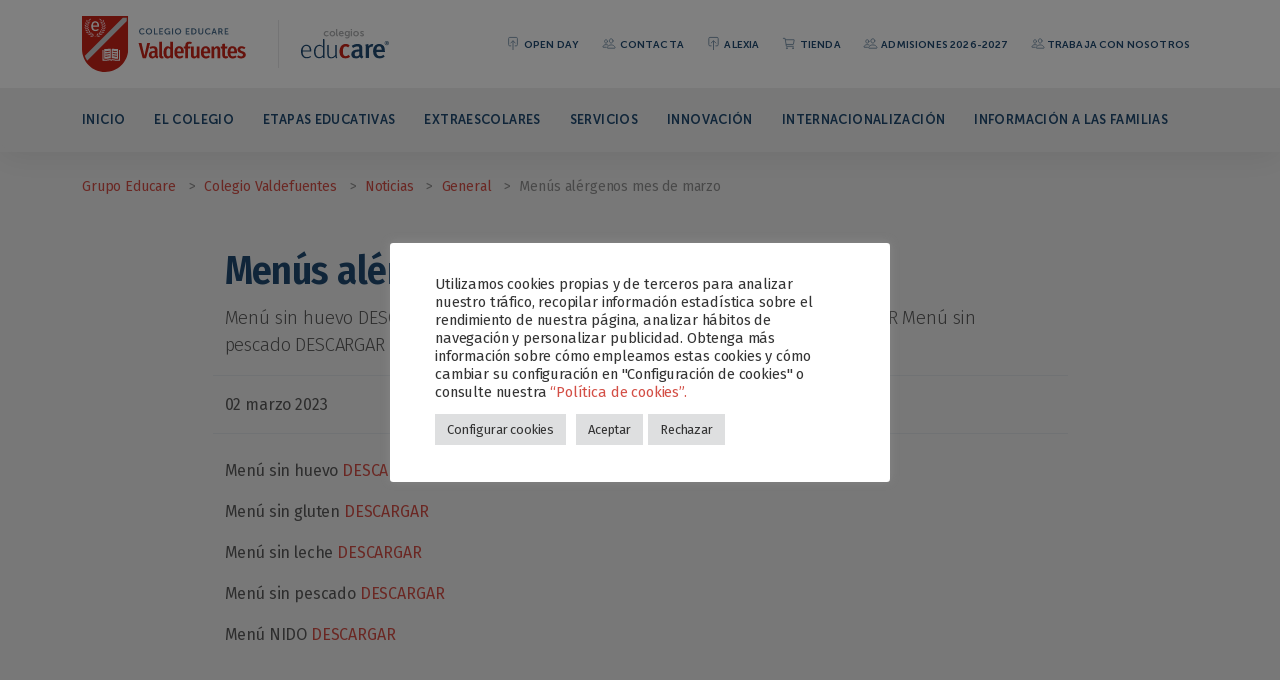

--- FILE ---
content_type: text/html; charset=UTF-8
request_url: https://www.colegiovaldefuentes.es/general/menus-alergenos-mes-de-marzo/
body_size: 16753
content:
<!DOCTYPE html>
<html lang="es">

<head>
  <meta charset="UTF-8">
  <!--[if IE]><meta http-equiv="X-UA-Compatible" content="IE=edge"><![endif]-->
  <meta name="viewport" content="width=device-width, initial-scale=1.0, shrink-to-fit=no, viewport-fit=cover">
  <meta name="apple-mobile-web-app-capable" content="yes">
  <meta name="msapplication-tap-highlight" content="no">
  <link rel="profile" href="http://gmpg.org/xfn/11">
  <link rel="pingback" href="https://www.colegiovaldefuentes.es/xmlrpc.php">

  <!-- Fonts -->
  <link rel="preconnect" href="https://fonts.gstatic.com">
  <link href="https://fonts.googleapis.com/css2?family=Fira+Sans:ital,wght@0,300;0,400;0,500;0,600;0,700;1,300;1,400;1,500;1,600;1,700&display=swap" rel="stylesheet">
  <link href="https://fonts.googleapis.com/css2?family=Fira+Sans+Condensed:ital,wght@0,400;0,500;0,600;1,400&display=swap" rel="stylesheet">
  <link href="https://www.colegiovaldefuentes.es/wp-content/themes/educare-colegios/fonts/museo-sans/museo-sans.css" rel="stylesheet">
  
  <!-- WP_HEAD -->
  <title>Menús alérgenos mes de marzo &#8211; Colegio Valdefuentes</title>
<meta name='robots' content='max-image-preview:large' />
<link rel='dns-prefetch' href='//www.googletagmanager.com' />
<link rel='dns-prefetch' href='//stats.wp.com' />
<link rel='preconnect' href='//i0.wp.com' />
<link rel='preconnect' href='//c0.wp.com' />
<link rel="alternate" type="application/rss+xml" title="Colegio Valdefuentes &raquo; Feed" href="https://www.colegiovaldefuentes.es/feed/" />
<link rel="alternate" title="oEmbed (JSON)" type="application/json+oembed" href="https://www.colegiovaldefuentes.es/wp-json/oembed/1.0/embed?url=https%3A%2F%2Fwww.colegiovaldefuentes.es%2Fgeneral%2Fmenus-alergenos-mes-de-marzo%2F" />
<link rel="alternate" title="oEmbed (XML)" type="text/xml+oembed" href="https://www.colegiovaldefuentes.es/wp-json/oembed/1.0/embed?url=https%3A%2F%2Fwww.colegiovaldefuentes.es%2Fgeneral%2Fmenus-alergenos-mes-de-marzo%2F&#038;format=xml" />
<style id='wp-img-auto-sizes-contain-inline-css'>
img:is([sizes=auto i],[sizes^="auto," i]){contain-intrinsic-size:3000px 1500px}
/*# sourceURL=wp-img-auto-sizes-contain-inline-css */
</style>
<style id='wp-emoji-styles-inline-css'>

	img.wp-smiley, img.emoji {
		display: inline !important;
		border: none !important;
		box-shadow: none !important;
		height: 1em !important;
		width: 1em !important;
		margin: 0 0.07em !important;
		vertical-align: -0.1em !important;
		background: none !important;
		padding: 0 !important;
	}
/*# sourceURL=wp-emoji-styles-inline-css */
</style>
<style id='wp-block-library-inline-css'>
:root{--wp-block-synced-color:#7a00df;--wp-block-synced-color--rgb:122,0,223;--wp-bound-block-color:var(--wp-block-synced-color);--wp-editor-canvas-background:#ddd;--wp-admin-theme-color:#007cba;--wp-admin-theme-color--rgb:0,124,186;--wp-admin-theme-color-darker-10:#006ba1;--wp-admin-theme-color-darker-10--rgb:0,107,160.5;--wp-admin-theme-color-darker-20:#005a87;--wp-admin-theme-color-darker-20--rgb:0,90,135;--wp-admin-border-width-focus:2px}@media (min-resolution:192dpi){:root{--wp-admin-border-width-focus:1.5px}}.wp-element-button{cursor:pointer}:root .has-very-light-gray-background-color{background-color:#eee}:root .has-very-dark-gray-background-color{background-color:#313131}:root .has-very-light-gray-color{color:#eee}:root .has-very-dark-gray-color{color:#313131}:root .has-vivid-green-cyan-to-vivid-cyan-blue-gradient-background{background:linear-gradient(135deg,#00d084,#0693e3)}:root .has-purple-crush-gradient-background{background:linear-gradient(135deg,#34e2e4,#4721fb 50%,#ab1dfe)}:root .has-hazy-dawn-gradient-background{background:linear-gradient(135deg,#faaca8,#dad0ec)}:root .has-subdued-olive-gradient-background{background:linear-gradient(135deg,#fafae1,#67a671)}:root .has-atomic-cream-gradient-background{background:linear-gradient(135deg,#fdd79a,#004a59)}:root .has-nightshade-gradient-background{background:linear-gradient(135deg,#330968,#31cdcf)}:root .has-midnight-gradient-background{background:linear-gradient(135deg,#020381,#2874fc)}:root{--wp--preset--font-size--normal:16px;--wp--preset--font-size--huge:42px}.has-regular-font-size{font-size:1em}.has-larger-font-size{font-size:2.625em}.has-normal-font-size{font-size:var(--wp--preset--font-size--normal)}.has-huge-font-size{font-size:var(--wp--preset--font-size--huge)}.has-text-align-center{text-align:center}.has-text-align-left{text-align:left}.has-text-align-right{text-align:right}.has-fit-text{white-space:nowrap!important}#end-resizable-editor-section{display:none}.aligncenter{clear:both}.items-justified-left{justify-content:flex-start}.items-justified-center{justify-content:center}.items-justified-right{justify-content:flex-end}.items-justified-space-between{justify-content:space-between}.screen-reader-text{border:0;clip-path:inset(50%);height:1px;margin:-1px;overflow:hidden;padding:0;position:absolute;width:1px;word-wrap:normal!important}.screen-reader-text:focus{background-color:#ddd;clip-path:none;color:#444;display:block;font-size:1em;height:auto;left:5px;line-height:normal;padding:15px 23px 14px;text-decoration:none;top:5px;width:auto;z-index:100000}html :where(.has-border-color){border-style:solid}html :where([style*=border-top-color]){border-top-style:solid}html :where([style*=border-right-color]){border-right-style:solid}html :where([style*=border-bottom-color]){border-bottom-style:solid}html :where([style*=border-left-color]){border-left-style:solid}html :where([style*=border-width]){border-style:solid}html :where([style*=border-top-width]){border-top-style:solid}html :where([style*=border-right-width]){border-right-style:solid}html :where([style*=border-bottom-width]){border-bottom-style:solid}html :where([style*=border-left-width]){border-left-style:solid}html :where(img[class*=wp-image-]){height:auto;max-width:100%}:where(figure){margin:0 0 1em}html :where(.is-position-sticky){--wp-admin--admin-bar--position-offset:var(--wp-admin--admin-bar--height,0px)}@media screen and (max-width:600px){html :where(.is-position-sticky){--wp-admin--admin-bar--position-offset:0px}}

/*# sourceURL=wp-block-library-inline-css */
</style><style id='wp-block-paragraph-inline-css'>
.is-small-text{font-size:.875em}.is-regular-text{font-size:1em}.is-large-text{font-size:2.25em}.is-larger-text{font-size:3em}.has-drop-cap:not(:focus):first-letter{float:left;font-size:8.4em;font-style:normal;font-weight:100;line-height:.68;margin:.05em .1em 0 0;text-transform:uppercase}body.rtl .has-drop-cap:not(:focus):first-letter{float:none;margin-left:.1em}p.has-drop-cap.has-background{overflow:hidden}:root :where(p.has-background){padding:1.25em 2.375em}:where(p.has-text-color:not(.has-link-color)) a{color:inherit}p.has-text-align-left[style*="writing-mode:vertical-lr"],p.has-text-align-right[style*="writing-mode:vertical-rl"]{rotate:180deg}
/*# sourceURL=https://c0.wp.com/c/6.9/wp-includes/blocks/paragraph/style.min.css */
</style>
<style id='global-styles-inline-css'>
:root{--wp--preset--aspect-ratio--square: 1;--wp--preset--aspect-ratio--4-3: 4/3;--wp--preset--aspect-ratio--3-4: 3/4;--wp--preset--aspect-ratio--3-2: 3/2;--wp--preset--aspect-ratio--2-3: 2/3;--wp--preset--aspect-ratio--16-9: 16/9;--wp--preset--aspect-ratio--9-16: 9/16;--wp--preset--color--black: #000000;--wp--preset--color--cyan-bluish-gray: #abb8c3;--wp--preset--color--white: #ffffff;--wp--preset--color--pale-pink: #f78da7;--wp--preset--color--vivid-red: #cf2e2e;--wp--preset--color--luminous-vivid-orange: #ff6900;--wp--preset--color--luminous-vivid-amber: #fcb900;--wp--preset--color--light-green-cyan: #7bdcb5;--wp--preset--color--vivid-green-cyan: #00d084;--wp--preset--color--pale-cyan-blue: #8ed1fc;--wp--preset--color--vivid-cyan-blue: #0693e3;--wp--preset--color--vivid-purple: #9b51e0;--wp--preset--color--primary: #C92317;--wp--preset--color--primary-80: #d34e45;--wp--preset--color--secondary: #1F4A71;--wp--preset--color--secondary-80: #4b6e8d;--wp--preset--color--dark: #303030;--wp--preset--gradient--vivid-cyan-blue-to-vivid-purple: linear-gradient(135deg,rgb(6,147,227) 0%,rgb(155,81,224) 100%);--wp--preset--gradient--light-green-cyan-to-vivid-green-cyan: linear-gradient(135deg,rgb(122,220,180) 0%,rgb(0,208,130) 100%);--wp--preset--gradient--luminous-vivid-amber-to-luminous-vivid-orange: linear-gradient(135deg,rgb(252,185,0) 0%,rgb(255,105,0) 100%);--wp--preset--gradient--luminous-vivid-orange-to-vivid-red: linear-gradient(135deg,rgb(255,105,0) 0%,rgb(207,46,46) 100%);--wp--preset--gradient--very-light-gray-to-cyan-bluish-gray: linear-gradient(135deg,rgb(238,238,238) 0%,rgb(169,184,195) 100%);--wp--preset--gradient--cool-to-warm-spectrum: linear-gradient(135deg,rgb(74,234,220) 0%,rgb(151,120,209) 20%,rgb(207,42,186) 40%,rgb(238,44,130) 60%,rgb(251,105,98) 80%,rgb(254,248,76) 100%);--wp--preset--gradient--blush-light-purple: linear-gradient(135deg,rgb(255,206,236) 0%,rgb(152,150,240) 100%);--wp--preset--gradient--blush-bordeaux: linear-gradient(135deg,rgb(254,205,165) 0%,rgb(254,45,45) 50%,rgb(107,0,62) 100%);--wp--preset--gradient--luminous-dusk: linear-gradient(135deg,rgb(255,203,112) 0%,rgb(199,81,192) 50%,rgb(65,88,208) 100%);--wp--preset--gradient--pale-ocean: linear-gradient(135deg,rgb(255,245,203) 0%,rgb(182,227,212) 50%,rgb(51,167,181) 100%);--wp--preset--gradient--electric-grass: linear-gradient(135deg,rgb(202,248,128) 0%,rgb(113,206,126) 100%);--wp--preset--gradient--midnight: linear-gradient(135deg,rgb(2,3,129) 0%,rgb(40,116,252) 100%);--wp--preset--font-size--small: 13px;--wp--preset--font-size--medium: 20px;--wp--preset--font-size--large: 36px;--wp--preset--font-size--x-large: 42px;--wp--preset--spacing--20: 0.44rem;--wp--preset--spacing--30: 0.67rem;--wp--preset--spacing--40: 1rem;--wp--preset--spacing--50: 1.5rem;--wp--preset--spacing--60: 2.25rem;--wp--preset--spacing--70: 3.38rem;--wp--preset--spacing--80: 5.06rem;--wp--preset--shadow--natural: 6px 6px 9px rgba(0, 0, 0, 0.2);--wp--preset--shadow--deep: 12px 12px 50px rgba(0, 0, 0, 0.4);--wp--preset--shadow--sharp: 6px 6px 0px rgba(0, 0, 0, 0.2);--wp--preset--shadow--outlined: 6px 6px 0px -3px rgb(255, 255, 255), 6px 6px rgb(0, 0, 0);--wp--preset--shadow--crisp: 6px 6px 0px rgb(0, 0, 0);}:where(.is-layout-flex){gap: 0.5em;}:where(.is-layout-grid){gap: 0.5em;}body .is-layout-flex{display: flex;}.is-layout-flex{flex-wrap: wrap;align-items: center;}.is-layout-flex > :is(*, div){margin: 0;}body .is-layout-grid{display: grid;}.is-layout-grid > :is(*, div){margin: 0;}:where(.wp-block-columns.is-layout-flex){gap: 2em;}:where(.wp-block-columns.is-layout-grid){gap: 2em;}:where(.wp-block-post-template.is-layout-flex){gap: 1.25em;}:where(.wp-block-post-template.is-layout-grid){gap: 1.25em;}.has-black-color{color: var(--wp--preset--color--black) !important;}.has-cyan-bluish-gray-color{color: var(--wp--preset--color--cyan-bluish-gray) !important;}.has-white-color{color: var(--wp--preset--color--white) !important;}.has-pale-pink-color{color: var(--wp--preset--color--pale-pink) !important;}.has-vivid-red-color{color: var(--wp--preset--color--vivid-red) !important;}.has-luminous-vivid-orange-color{color: var(--wp--preset--color--luminous-vivid-orange) !important;}.has-luminous-vivid-amber-color{color: var(--wp--preset--color--luminous-vivid-amber) !important;}.has-light-green-cyan-color{color: var(--wp--preset--color--light-green-cyan) !important;}.has-vivid-green-cyan-color{color: var(--wp--preset--color--vivid-green-cyan) !important;}.has-pale-cyan-blue-color{color: var(--wp--preset--color--pale-cyan-blue) !important;}.has-vivid-cyan-blue-color{color: var(--wp--preset--color--vivid-cyan-blue) !important;}.has-vivid-purple-color{color: var(--wp--preset--color--vivid-purple) !important;}.has-black-background-color{background-color: var(--wp--preset--color--black) !important;}.has-cyan-bluish-gray-background-color{background-color: var(--wp--preset--color--cyan-bluish-gray) !important;}.has-white-background-color{background-color: var(--wp--preset--color--white) !important;}.has-pale-pink-background-color{background-color: var(--wp--preset--color--pale-pink) !important;}.has-vivid-red-background-color{background-color: var(--wp--preset--color--vivid-red) !important;}.has-luminous-vivid-orange-background-color{background-color: var(--wp--preset--color--luminous-vivid-orange) !important;}.has-luminous-vivid-amber-background-color{background-color: var(--wp--preset--color--luminous-vivid-amber) !important;}.has-light-green-cyan-background-color{background-color: var(--wp--preset--color--light-green-cyan) !important;}.has-vivid-green-cyan-background-color{background-color: var(--wp--preset--color--vivid-green-cyan) !important;}.has-pale-cyan-blue-background-color{background-color: var(--wp--preset--color--pale-cyan-blue) !important;}.has-vivid-cyan-blue-background-color{background-color: var(--wp--preset--color--vivid-cyan-blue) !important;}.has-vivid-purple-background-color{background-color: var(--wp--preset--color--vivid-purple) !important;}.has-black-border-color{border-color: var(--wp--preset--color--black) !important;}.has-cyan-bluish-gray-border-color{border-color: var(--wp--preset--color--cyan-bluish-gray) !important;}.has-white-border-color{border-color: var(--wp--preset--color--white) !important;}.has-pale-pink-border-color{border-color: var(--wp--preset--color--pale-pink) !important;}.has-vivid-red-border-color{border-color: var(--wp--preset--color--vivid-red) !important;}.has-luminous-vivid-orange-border-color{border-color: var(--wp--preset--color--luminous-vivid-orange) !important;}.has-luminous-vivid-amber-border-color{border-color: var(--wp--preset--color--luminous-vivid-amber) !important;}.has-light-green-cyan-border-color{border-color: var(--wp--preset--color--light-green-cyan) !important;}.has-vivid-green-cyan-border-color{border-color: var(--wp--preset--color--vivid-green-cyan) !important;}.has-pale-cyan-blue-border-color{border-color: var(--wp--preset--color--pale-cyan-blue) !important;}.has-vivid-cyan-blue-border-color{border-color: var(--wp--preset--color--vivid-cyan-blue) !important;}.has-vivid-purple-border-color{border-color: var(--wp--preset--color--vivid-purple) !important;}.has-vivid-cyan-blue-to-vivid-purple-gradient-background{background: var(--wp--preset--gradient--vivid-cyan-blue-to-vivid-purple) !important;}.has-light-green-cyan-to-vivid-green-cyan-gradient-background{background: var(--wp--preset--gradient--light-green-cyan-to-vivid-green-cyan) !important;}.has-luminous-vivid-amber-to-luminous-vivid-orange-gradient-background{background: var(--wp--preset--gradient--luminous-vivid-amber-to-luminous-vivid-orange) !important;}.has-luminous-vivid-orange-to-vivid-red-gradient-background{background: var(--wp--preset--gradient--luminous-vivid-orange-to-vivid-red) !important;}.has-very-light-gray-to-cyan-bluish-gray-gradient-background{background: var(--wp--preset--gradient--very-light-gray-to-cyan-bluish-gray) !important;}.has-cool-to-warm-spectrum-gradient-background{background: var(--wp--preset--gradient--cool-to-warm-spectrum) !important;}.has-blush-light-purple-gradient-background{background: var(--wp--preset--gradient--blush-light-purple) !important;}.has-blush-bordeaux-gradient-background{background: var(--wp--preset--gradient--blush-bordeaux) !important;}.has-luminous-dusk-gradient-background{background: var(--wp--preset--gradient--luminous-dusk) !important;}.has-pale-ocean-gradient-background{background: var(--wp--preset--gradient--pale-ocean) !important;}.has-electric-grass-gradient-background{background: var(--wp--preset--gradient--electric-grass) !important;}.has-midnight-gradient-background{background: var(--wp--preset--gradient--midnight) !important;}.has-small-font-size{font-size: var(--wp--preset--font-size--small) !important;}.has-medium-font-size{font-size: var(--wp--preset--font-size--medium) !important;}.has-large-font-size{font-size: var(--wp--preset--font-size--large) !important;}.has-x-large-font-size{font-size: var(--wp--preset--font-size--x-large) !important;}
/*# sourceURL=global-styles-inline-css */
</style>

<style id='classic-theme-styles-inline-css'>
/*! This file is auto-generated */
.wp-block-button__link{color:#fff;background-color:#32373c;border-radius:9999px;box-shadow:none;text-decoration:none;padding:calc(.667em + 2px) calc(1.333em + 2px);font-size:1.125em}.wp-block-file__button{background:#32373c;color:#fff;text-decoration:none}
/*# sourceURL=/wp-includes/css/classic-themes.min.css */
</style>
<link rel='stylesheet' id='pb-accordion-blocks-style-css' href='https://www.colegiovaldefuentes.es/wp-content/plugins/accordion-blocks/build/index.css?ver=1.5.0' media='all' />
<link rel='stylesheet' id='contact-form-7-css' href='https://www.colegiovaldefuentes.es/wp-content/plugins/contact-form-7/includes/css/styles.css?ver=6.1.4' media='all' />
<link rel='stylesheet' id='cookie-law-info-css' href='https://www.colegiovaldefuentes.es/wp-content/plugins/cookie-law-info/legacy/public/css/cookie-law-info-public.css?ver=3.3.9.1' media='all' />
<link rel='stylesheet' id='cookie-law-info-gdpr-css' href='https://www.colegiovaldefuentes.es/wp-content/plugins/cookie-law-info/legacy/public/css/cookie-law-info-gdpr.css?ver=3.3.9.1' media='all' />
<link rel='stylesheet' id='style-css' href='https://www.colegiovaldefuentes.es/wp-content/themes/educare-colegios/style.css?ver=6.9' media='all' />
<link rel='stylesheet' id='bootstrap-css-css' href='https://www.colegiovaldefuentes.es/wp-content/themes/educare-colegios/css/bootstrap.min.css?ver=6.9' media='all' />
<link rel='stylesheet' id='aos-css' href='https://www.colegiovaldefuentes.es/wp-content/themes/educare-colegios/css/aos.css?ver=6.9' media='all' />
<link rel='stylesheet' id='owl-carousel-css' href='https://www.colegiovaldefuentes.es/wp-content/themes/educare-colegios/css/owl.carousel.min.css?ver=6.9' media='all' />
<link rel='stylesheet' id='owl-theme-css' href='https://www.colegiovaldefuentes.es/wp-content/themes/educare-colegios/css/owl.theme.default.min.css?ver=6.9' media='all' />
<link rel='stylesheet' id='custom-style-css-css' href='https://www.colegiovaldefuentes.es/wp-content/themes/educare-colegios/css/style.css?ver=6.9' media='all' />
<link rel='stylesheet' id='ics-calendar-css' href='https://www.colegiovaldefuentes.es/wp-content/plugins/ics-calendar/assets/style.min.css?ver=12.0.2' media='all' />
<script src="https://c0.wp.com/c/6.9/wp-includes/js/jquery/jquery.min.js" id="jquery-core-js"></script>
<script src="https://c0.wp.com/c/6.9/wp-includes/js/jquery/jquery-migrate.min.js" id="jquery-migrate-js"></script>
<script id="cookie-law-info-js-extra">
var Cli_Data = {"nn_cookie_ids":["cookielawinfo-checkbox-others","CONSENT","_ga","_ga_*","_gat_gtag_UA_*","_gid","_gcl_au","yt-remote-connected-devices","yt.innertube::nextId","yt.innertube::requests","yt-remote-device-id","VISITOR_INFO1_LIVE","YSC","test_cookie","wordpress_test_cookie","cookielawinfo-checkbox-advertisement","wordpress_0974404c4a6b4ddebd92466cd168b74e","cookielawinfo-checkbox-analytics","cookielawinfo-checkbox-performance","cookielawinfo-checkbox-functional","cookielawinfo-checkbox-necessary","CookieLawInfoConsent","wp-postpass_0974404c4a6b4ddebd92466cd168b74e","wordpresspass_0974404c4a6b4ddebd92466cd168b74e","wordpressuser_0974404c4a6b4ddebd92466cd168b74e","wp-settings-time-0","wp-settings-0","wordpress_logged_in_0974404c4a6b4ddebd92466cd168b74e","wordpress_sec_0974404c4a6b4ddebd92466cd168b74e"],"cookielist":[],"non_necessary_cookies":{"necessary":["wordpress_test_cookie","CookieLawInfoConsent"],"analytics":["_gcl_au","_gid","_gat_gtag_UA_*","_ga_*","_ga","CONSENT"],"advertisement":["test_cookie","YSC","VISITOR_INFO1_LIVE","yt-remote-device-id","yt.innertube::requests","yt.innertube::nextId","yt-remote-connected-devices"],"others":["wordpress_0974404c4a6b4ddebd92466cd168b74e","wordpress_sec_0974404c4a6b4ddebd92466cd168b74e","wordpress_logged_in_0974404c4a6b4ddebd92466cd168b74e","wp-settings-0","wp-settings-time-0","wordpressuser_0974404c4a6b4ddebd92466cd168b74e","wordpresspass_0974404c4a6b4ddebd92466cd168b74e","wp-postpass_0974404c4a6b4ddebd92466cd168b74e"]},"ccpaEnabled":"","ccpaRegionBased":"","ccpaBarEnabled":"","strictlyEnabled":["necessary","obligatoire"],"ccpaType":"gdpr","js_blocking":"","custom_integration":"","triggerDomRefresh":"","secure_cookies":""};
var cli_cookiebar_settings = {"animate_speed_hide":"500","animate_speed_show":"500","background":"#FFF","border":"#b1a6a6c2","border_on":"","button_1_button_colour":"#dedfe0","button_1_button_hover":"#b2b2b3","button_1_link_colour":"#333333","button_1_as_button":"1","button_1_new_win":"","button_2_button_colour":"#333","button_2_button_hover":"#292929","button_2_link_colour":"#444","button_2_as_button":"","button_2_hidebar":"","button_3_button_colour":"#dedfe0","button_3_button_hover":"#b2b2b3","button_3_link_colour":"#333333","button_3_as_button":"1","button_3_new_win":"","button_4_button_colour":"#dedfe0","button_4_button_hover":"#b2b2b3","button_4_link_colour":"#333333","button_4_as_button":"1","button_7_button_colour":"#d44e45","button_7_button_hover":"#aa3e37","button_7_link_colour":"#fff","button_7_as_button":"1","button_7_new_win":"","font_family":"inherit","header_fix":"","notify_animate_hide":"1","notify_animate_show":"","notify_div_id":"#cookie-law-info-bar","notify_position_horizontal":"right","notify_position_vertical":"bottom","scroll_close":"","scroll_close_reload":"","accept_close_reload":"","reject_close_reload":"","showagain_tab":"","showagain_background":"#fff","showagain_border":"#000","showagain_div_id":"#cookie-law-info-again","showagain_x_position":"100px","text":"#333333","show_once_yn":"","show_once":"10000","logging_on":"","as_popup":"","popup_overlay":"1","bar_heading_text":"","cookie_bar_as":"popup","popup_showagain_position":"bottom-right","widget_position":"left"};
var log_object = {"ajax_url":"https://www.colegiovaldefuentes.es/wp-admin/admin-ajax.php"};
//# sourceURL=cookie-law-info-js-extra
</script>
<script src="https://www.colegiovaldefuentes.es/wp-content/plugins/cookie-law-info/legacy/public/js/cookie-law-info-public.js?ver=3.3.9.1" id="cookie-law-info-js"></script>

<!-- Fragmento de código de la etiqueta de Google (gtag.js) añadida por Site Kit -->
<!-- Fragmento de código de Google Analytics añadido por Site Kit -->
<script src="https://www.googletagmanager.com/gtag/js?id=G-ZEWX4KPLZ6" id="google_gtagjs-js" async></script>
<script id="google_gtagjs-js-after">
window.dataLayer = window.dataLayer || [];function gtag(){dataLayer.push(arguments);}
gtag("set","linker",{"domains":["www.colegiovaldefuentes.es"]});
gtag("js", new Date());
gtag("set", "developer_id.dZTNiMT", true);
gtag("config", "G-ZEWX4KPLZ6");
//# sourceURL=google_gtagjs-js-after
</script>
<link rel="https://api.w.org/" href="https://www.colegiovaldefuentes.es/wp-json/" /><link rel="alternate" title="JSON" type="application/json" href="https://www.colegiovaldefuentes.es/wp-json/wp/v2/posts/4219" /><link rel="EditURI" type="application/rsd+xml" title="RSD" href="https://www.colegiovaldefuentes.es/xmlrpc.php?rsd" />
<meta name="generator" content="WordPress 6.9" />
<link rel="canonical" href="https://www.colegiovaldefuentes.es/general/menus-alergenos-mes-de-marzo/" />
<link rel='shortlink' href='https://www.colegiovaldefuentes.es/?p=4219' />
<meta name="generator" content="Site Kit by Google 1.166.0" /><meta name="facebook-domain-verification" content="kpaf7zuhfzpt23l5um9m1xhhtkuqok" />
<!-- Meta Pixel Code -->
<script>
!function(f,b,e,v,n,t,s)
{if(f.fbq)return;n=f.fbq=function(){n.callMethod?
n.callMethod.apply(n,arguments):n.queue.push(arguments)};
if(!f._fbq)f._fbq=n;n.push=n;n.loaded=!0;n.version='2.0';
n.queue=[];t=b.createElement(e);t.async=!0;
t.src=v;s=b.getElementsByTagName(e)[0];
s.parentNode.insertBefore(t,s)}(window, document,'script',
'https://connect.facebook.net/en_US/fbevents.js');
fbq('init', '4554803878081326');
fbq('track', 'PageView');
</script>
<noscript><img height="1" width="1" style="display:none"
src="https://www.facebook.com/tr?id=4554803878081326&ev=PageView&noscript=1"
/></noscript>
<!-- End Meta Pixel Code --><noscript><style>.simply-gallery-amp{ display: block !important; }</style></noscript><noscript><style>.sgb-preloader{ display: none !important; }</style></noscript>	<style>img#wpstats{display:none}</style>
		
<!-- Fragmento de código de Google Tag Manager añadido por Site Kit -->
<script>
			( function( w, d, s, l, i ) {
				w[l] = w[l] || [];
				w[l].push( {'gtm.start': new Date().getTime(), event: 'gtm.js'} );
				var f = d.getElementsByTagName( s )[0],
					j = d.createElement( s ), dl = l != 'dataLayer' ? '&l=' + l : '';
				j.async = true;
				j.src = 'https://www.googletagmanager.com/gtm.js?id=' + i + dl;
				f.parentNode.insertBefore( j, f );
			} )( window, document, 'script', 'dataLayer', 'GTM-WCWDMCC' );
			
</script>

<!-- Final del fragmento de código de Google Tag Manager añadido por Site Kit -->
<link rel="icon" href="https://i0.wp.com/www.colegiovaldefuentes.es/wp-content/uploads/sites/3/2021/09/favicon.png?fit=32%2C32&#038;ssl=1" sizes="32x32" />
<link rel="icon" href="https://i0.wp.com/www.colegiovaldefuentes.es/wp-content/uploads/sites/3/2021/09/favicon.png?fit=164%2C164&#038;ssl=1" sizes="192x192" />
<link rel="apple-touch-icon" href="https://i0.wp.com/www.colegiovaldefuentes.es/wp-content/uploads/sites/3/2021/09/favicon.png?fit=164%2C164&#038;ssl=1" />
<meta name="msapplication-TileImage" content="https://i0.wp.com/www.colegiovaldefuentes.es/wp-content/uploads/sites/3/2021/09/favicon.png?fit=164%2C164&#038;ssl=1" />
  
<link rel='stylesheet' id='cookie-law-info-table-css' href='https://www.colegiovaldefuentes.es/wp-content/plugins/cookie-law-info/legacy/public/css/cookie-law-info-table.css?ver=3.3.9.1' media='all' />
</head>

<body class="wp-singular post-template-default single single-post postid-4219 single-format-standard wp-custom-logo wp-embed-responsive wp-theme-educare-colegios">

  <!-- NAVBAR -->
  <header id="header">
    
    <div id="nav" class="navbar navbar-expand-lg navbar-light bg-white">
      <div class="container-fluid container-xl">
        
        <div class="d-flex align-items-center">
          <a class="navbar-brand bg-white" href="https://www.colegiovaldefuentes.es"><img src="https://www.colegiovaldefuentes.es/wp-content/uploads/sites/3/2021/09/colegio-valdefuentes.svg" alt="Colegio Valdefuentes" /></a>
          <div class="sep-h"></div>
          <a href="https://grupoeducare.es/" class="navbar-educare"><img src="https://www.colegiovaldefuentes.es/wp-content/themes/educare-colegios/img/brand/logo-educare.svg" alt="Grupo Educare" /></a>
        </div>
        
        <div class="navbar-toolbar d-none d-lg-flex align-items-center">
          <!-- Top Menu -->
          <ul id="menu-menu-top" class="navbar-nav"><li  id="menu-item-5862" class="menu-item menu-item-type-post_type menu-item-object-page nav-item nav-item-5862"><a href="https://www.colegiovaldefuentes.es/jornadaspuertasabiertas/" class="nav-link "><ion-icon name="push-outline"></ion-icon> OPEN DAY</a></li>
<li  id="menu-item-175" class="menu-item menu-item-type-post_type menu-item-object-page nav-item nav-item-175"><a href="https://www.colegiovaldefuentes.es/contacta/" class="nav-link "><ion-icon name="people-outline"></ion-icon> Contacta</a></li>
<li  id="menu-item-176" class="menu-item menu-item-type-custom menu-item-object-custom nav-item nav-item-176"><a target="_blank" href="https://web2.alexiaedu.com/ACWeb/LogOn.aspx?key=MpyDl%2bC0GoQ%3d" class="nav-link "><ion-icon name="push-outline"></ion-icon> Alexia</a></li>
<li  id="menu-item-177" class="menu-item menu-item-type-custom menu-item-object-custom nav-item nav-item-177"><a target="_blank" href="https://valdefuentes.grupoeducare.es/login" class="nav-link "><ion-icon name="cart-outline"></ion-icon> Tienda</a></li>
<li  id="menu-item-4274" class="menu-item menu-item-type-post_type menu-item-object-page nav-item nav-item-4274"><a href="https://www.colegiovaldefuentes.es/matriculaciones-2022-2023/" class="nav-link "><ion-icon name="people-outline"></ion-icon> Admisiones 2026-2027</a></li>
<li  id="menu-item-5182" class="menu-item menu-item-type-post_type menu-item-object-page nav-item nav-item-5182"><a href="https://www.colegiovaldefuentes.es/trabaja-con-nosotros/" class="nav-link "><ion-icon name="people-outline"></ion-icon>Trabaja con nosotros</a></li>
</ul>                 
        </div>
        <button class="navbar-toggler" type="button" data-bs-toggle="collapse" data-bs-target="#navbarCollapse" aria-controls="navbarCollapse" aria-expanded="false" aria-label="Toggle navigation">
          <span class="navbar-toggler-icon"></span>
        </button>
      </div>
    </div>
    
    <div id="subnav" class="navbar navbar-expand-lg navbar-light">
      <div class="container-fluid container-xl">
        <div class="collapse navbar-collapse" id="navbarCollapse">
          
              <!-- Primary menu-->
              <ul id="menu-menu-principal" class="navbar-nav"><li  id="menu-item-44" class="menu-item menu-item-type-post_type menu-item-object-page menu-item-home nav-item nav-item-44"><a href="https://www.colegiovaldefuentes.es/" class="nav-link ">Inicio</a></li>
<li  id="menu-item-41" class="menu-item menu-item-type-post_type menu-item-object-page nav-item nav-item-41"><a href="https://www.colegiovaldefuentes.es/el-colegio/" class="nav-link ">El colegio</a></li>
<li  id="menu-item-40" class="menu-item menu-item-type-post_type menu-item-object-page nav-item nav-item-40"><a href="https://www.colegiovaldefuentes.es/etapas-educativas/" class="nav-link ">Etapas educativas</a></li>
<li  id="menu-item-645" class="menu-item menu-item-type-post_type menu-item-object-page nav-item nav-item-645"><a href="https://www.colegiovaldefuentes.es/extraescolares/" class="nav-link ">Extraescolares</a></li>
<li  id="menu-item-37" class="menu-item menu-item-type-post_type menu-item-object-page nav-item nav-item-37"><a href="https://www.colegiovaldefuentes.es/servicios/" class="nav-link ">Servicios</a></li>
<li  id="menu-item-36" class="menu-item menu-item-type-post_type menu-item-object-page nav-item nav-item-36"><a href="https://www.colegiovaldefuentes.es/innovacion/" class="nav-link ">Innovación</a></li>
<li  id="menu-item-35" class="menu-item menu-item-type-post_type menu-item-object-page nav-item nav-item-35"><a href="https://www.colegiovaldefuentes.es/internacionalizacion/" class="nav-link ">Internacionalización</a></li>
<li  id="menu-item-4789" class="menu-item menu-item-type-post_type menu-item-object-page nav-item nav-item-4789"><a href="https://www.colegiovaldefuentes.es/informacion-a-las-familias/" class="nav-link ">Información a las familias</a></li>
</ul>            
            <div class="d-lg-none">
              <!-- Top Menu -->
              <ul id="menu-menu-top-1" class="navbar-nav"><li  class="menu-item menu-item-type-post_type menu-item-object-page nav-item nav-item-5862"><a href="https://www.colegiovaldefuentes.es/jornadaspuertasabiertas/" class="nav-link "><ion-icon name="push-outline"></ion-icon> OPEN DAY</a></li>
<li  class="menu-item menu-item-type-post_type menu-item-object-page nav-item nav-item-175"><a href="https://www.colegiovaldefuentes.es/contacta/" class="nav-link "><ion-icon name="people-outline"></ion-icon> Contacta</a></li>
<li  class="menu-item menu-item-type-custom menu-item-object-custom nav-item nav-item-176"><a target="_blank" href="https://web2.alexiaedu.com/ACWeb/LogOn.aspx?key=MpyDl%2bC0GoQ%3d" class="nav-link "><ion-icon name="push-outline"></ion-icon> Alexia</a></li>
<li  class="menu-item menu-item-type-custom menu-item-object-custom nav-item nav-item-177"><a target="_blank" href="https://valdefuentes.grupoeducare.es/login" class="nav-link "><ion-icon name="cart-outline"></ion-icon> Tienda</a></li>
<li  class="menu-item menu-item-type-post_type menu-item-object-page nav-item nav-item-4274"><a href="https://www.colegiovaldefuentes.es/matriculaciones-2022-2023/" class="nav-link "><ion-icon name="people-outline"></ion-icon> Admisiones 2026-2027</a></li>
<li  class="menu-item menu-item-type-post_type menu-item-object-page nav-item nav-item-5182"><a href="https://www.colegiovaldefuentes.es/trabaja-con-nosotros/" class="nav-link "><ion-icon name="people-outline"></ion-icon>Trabaja con nosotros</a></li>
</ul>            </div>
          
        </div>
      </div>
    </div>
    
  </header>
<!-- MAIN -->
<main id="post">

  <!-- Post Single -->
  <section id="post-content" class="pt-4">
    <div class="container-fluid container-xl">

      <div class="breadcrumbs mb-5" data-aos="fade-up" data-aos-delay="50">
			<span property="itemListElement" typeof="ListItem"><a property="item" typeof="WebPage" title="Ir a Grupo Educare." href="https://grupoeducare.es" class="main-home" ><span property="name">Grupo Educare</span></a><meta property="position" content="1"></span> &gt; <span property="itemListElement" typeof="ListItem"><a property="item" typeof="WebPage" title="Ir a Colegio Valdefuentes." href="https://www.colegiovaldefuentes.es" class="home" ><span property="name">Colegio Valdefuentes</span></a><meta property="position" content="2"></span> &gt; <span property="itemListElement" typeof="ListItem"><a property="item" typeof="WebPage" title="Ir a Noticias." href="https://www.colegiovaldefuentes.es/noticias/" class="post-root post post-post" ><span property="name">Noticias</span></a><meta property="position" content="3"></span> &gt; <span property="itemListElement" typeof="ListItem"><a property="item" typeof="WebPage" title="Ve a los archivos General Categoría." href="https://www.colegiovaldefuentes.es/category/general/" class="taxonomy category" ><span property="name">General</span></a><meta property="position" content="4"></span> &gt; <span property="itemListElement" typeof="ListItem"><span property="name" class="post post-post current-item">Menús alérgenos mes de marzo</span><meta property="url" content="https://www.colegiovaldefuentes.es/general/menus-alergenos-mes-de-marzo/"><meta property="position" content="5"></span>			</div>
      
      <div class="row" data-aos="fade-up" data-aos-delay="150">   
	      <!-- Loop -->
					      <article class="col-md-11 col-lg-10 col-xl-9 mx-auto">
          <h1 class="text-secondary mb-2">Menús alérgenos mes de marzo</h1>
          <div class="post-excerpt lead mb-3">
            <p>Menú sin huevo DESCARGAR Menú sin gluten DESCARGAR Menú sin leche DESCARGAR Menú sin pescado DESCARGAR Menú NIDO DESCARGAR</p>
          </div>
          <div class="row border-top border-bottom py-3 mb-4">
            <div class="col-5 col-md-3">
              <span class="date">02 marzo 2023</span>
            </div>
            <div class="col-7 col-md-9">
              <span class="mr-4 d-inline-block"><ion-icon name="folder-open-outline"></ion-icon></span> <a href="https://www.colegiovaldefuentes.es/category/general/" rel="category tag">General</a>            </div>
          </div>
          <div class="post-content">
            
<p>Menú sin huevo <a href="https://www.colegiovaldefuentes.es/wp-content/uploads/sites/3/2023/03/MENU-MARZO-23-no-huevo.pdf" target="_blank" rel="noreferrer noopener">DESCARGAR</a></p>



<p>Menú sin gluten <a href="https://www.colegiovaldefuentes.es/wp-content/uploads/sites/3/2023/03/MENU-MARZO-23-sin-gluten.pdf" target="_blank" rel="noreferrer noopener">DESCARGAR</a></p>



<p>Menú sin leche <a href="https://www.colegiovaldefuentes.es/wp-content/uploads/sites/3/2023/03/MENU-MARZO-23-no-lactosa.pdf" target="_blank" rel="noreferrer noopener">DESCARGAR</a></p>



<p>Menú sin pescado <a href="https://www.colegiovaldefuentes.es/wp-content/uploads/sites/3/2023/03/MENU-MARZO-23-no-pescado.pdf" target="_blank" rel="noreferrer noopener">DESCARGAR</a></p>



<p>Menú NIDO <a href="https://www.colegiovaldefuentes.es/wp-content/uploads/sites/3/2023/03/MENU-MARZO-23-Inf-y-Nido-2.pdf" target="_blank" rel="noreferrer noopener">DESCARGAR</a></p>
          </div>
        </article>
        				<!-- / Loop -->
      </div>
    </div>
  </section>
  
  <!-- Prev Next -->
      <section id="prev-next" class="bg-light py-5">
    <div class="container navigation">
      
	    <div class="d-lg-flex align-items-center justify-content-between">        
        <div class="item text-center text-lg-start">
		      <small class="museo-sans text-muted text-uppercase d-none">Anterior</small>
		      <h4 class="m-0"><ion-icon name="arrow-back-outline"></ion-icon> <a href="https://www.colegiovaldefuentes.es/general/el-colegio-educare-valdefuentes-se-situa-por-segundo-ano-consecutivos-entre-los-130-mejores-colegios-de-espana-segun-el-ranking-de-el-mundo-2023/" rel="next">El Colegio Educare Valdefuentes se sitúa por segundo año consecutivos entre los 130 mejores colegios de España, según el Ranking de El Mundo 2023</a></h4>
		    </div>
        <div class="item item-sep"></div>
	      <div class="item text-center mt-4 mt-lg-0 text-lg-end">
		      <small class="museo-sans text-muted text-uppercase d-none">Posterior</small>
		      <h4 class="m-0"><a href="https://www.colegiovaldefuentes.es/general/i-concurso-de-cocina-educare/" rel="prev">I Concurso de cocina Educare</a> <ion-icon name="arrow-forward-outline"></ion-icon></h4>
		    </div>
	    </div>
    </div>
  </section>
  </main>
<!-- /MAIN -->

	<!-- FOOTER -->
	<footer id="footer">
	
	  <div class="prefooter container mb-4">
	    <div class="row">
	
	      <div class="col-lg-3 mb-4 mb-lg-0">
	        <h5 class="text-uppercase text-primary-80 mb-4">Secciones</h5>
	        <!-- Footer menu-->
	        <ul id="menu-menu-footer" class="list-unstyled"><li  id="menu-item-613" class="menu-item menu-item-type-post_type menu-item-object-page menu-item-home nav-item nav-item-613"><a href="https://www.colegiovaldefuentes.es/" class="nav-link ">Inicio</a></li>
<li  id="menu-item-47" class="menu-item menu-item-type-post_type menu-item-object-page nav-item nav-item-47"><a href="https://www.colegiovaldefuentes.es/el-colegio/" class="nav-link ">El colegio</a></li>
<li  id="menu-item-48" class="menu-item menu-item-type-post_type menu-item-object-page nav-item nav-item-48"><a href="https://www.colegiovaldefuentes.es/etapas-educativas/" class="nav-link ">Etapas educativas</a></li>
<li  id="menu-item-642" class="menu-item menu-item-type-post_type menu-item-object-page nav-item nav-item-642"><a href="https://www.colegiovaldefuentes.es/extraescolares/proyectos-educare/" class="nav-link ">Proyectos Educare</a></li>
<li  id="menu-item-643" class="menu-item menu-item-type-post_type menu-item-object-page nav-item nav-item-643"><a href="https://www.colegiovaldefuentes.es/extraescolares/" class="nav-link ">Extraescolares</a></li>
<li  id="menu-item-51" class="menu-item menu-item-type-post_type menu-item-object-page nav-item nav-item-51"><a href="https://www.colegiovaldefuentes.es/servicios/" class="nav-link ">Servicios</a></li>
<li  id="menu-item-52" class="menu-item menu-item-type-post_type menu-item-object-page nav-item nav-item-52"><a href="https://www.colegiovaldefuentes.es/innovacion/" class="nav-link ">Innovación</a></li>
<li  id="menu-item-53" class="menu-item menu-item-type-post_type menu-item-object-page nav-item nav-item-53"><a href="https://www.colegiovaldefuentes.es/internacionalizacion/" class="nav-link ">Internacionalización</a></li>
<li  id="menu-item-46" class="menu-item menu-item-type-post_type menu-item-object-page current_page_parent nav-item nav-item-46"><a href="https://www.colegiovaldefuentes.es/noticias/" class="nav-link ">Noticias</a></li>
</ul>	      </div>
	
	      <div class="col-lg-3 mb-4 mb-lg-0">
	        <h5 class="text-uppercase text-primary-80 mb-4">Ayuda & Legal</h5>
	        <!-- Footer menu-->
	        <ul id="menu-menu-legal" class="list-unstyled"><li  id="menu-item-174" class="menu-item menu-item-type-custom menu-item-object-custom nav-item nav-item-174"><a href="https://rrhh.grupoeducare.es/Mentorportalweb/" class="nav-link ">PORTAL DEL EMPLEADO</a></li>
<li  id="menu-item-173" class="menu-item menu-item-type-post_type menu-item-object-page nav-item nav-item-173"><a href="https://www.colegiovaldefuentes.es/contacta/" class="nav-link ">Contacta</a></li>
<li  id="menu-item-734" class="menu-item menu-item-type-post_type menu-item-object-page nav-item nav-item-734"><a href="https://www.colegiovaldefuentes.es/trabaja-con-nosotros/" class="nav-link ">Trabaja con nosotros</a></li>
<li  id="menu-item-172" class="menu-item menu-item-type-post_type menu-item-object-page menu-item-privacy-policy nav-item nav-item-172"><a href="https://www.colegiovaldefuentes.es/politica-de-privacidad/" class="nav-link ">Política de privacidad</a></li>
<li  id="menu-item-171" class="menu-item menu-item-type-post_type menu-item-object-page nav-item nav-item-171"><a href="https://www.colegiovaldefuentes.es/politica-de-cookies/" class="nav-link ">Política de cookies</a></li>
<li  id="menu-item-4355" class="menu-item menu-item-type-post_type menu-item-object-page nav-item nav-item-4355"><a href="https://www.colegiovaldefuentes.es/aviso-legal/" class="nav-link ">Aviso legal</a></li>
<li  id="menu-item-4474" class="menu-item menu-item-type-post_type menu-item-object-page nav-item nav-item-4474"><a href="https://www.colegiovaldefuentes.es/canal-de-informacion/" class="nav-link ">Canal interno de información</a></li>
</ul>	      </div>
	
	      <div class="col-lg-3 mb-4 mb-lg-0">
		      		      		      										<h5 class="text-uppercase text-primary-80 mb-4">Información de contacto</h5>
						<address class="mb-2">
	          	<p class="m-0">Ana de Austria, 6<br />
28050 Sanchinarro<br />
Madrid</p>
						</address>
						<ul class="list-unstyled">
							          <li>
	            <ion-icon name="call-outline"></ion-icon> <a href="tel:+34 917 188 229">+34 917 188 229</a>
	          </li>
																		<li>
							<ion-icon name="print-outline"></ion-icon> +34 911 441 495						</li>
													        </ul>
																      </div>
	
	      <div class="col-lg-3">
	        <div class="card border-light border bg-transparent mb-3 text-center">
	          <div class="card-body text-success">
	            <img src="https://www.colegiovaldefuentes.es/wp-content/themes/educare-colegios/img/icons/green-world.svg" />
	            <h5 class="text-uppercase my-4">Cuidamos el planeta:<br> sólo consumimos energía verde</h5>
	            <img src="https://www.colegiovaldefuentes.es/wp-content/themes/educare-colegios/img/logos/logo-medhesa.svg" />
	          </div>
	        </div>
	      </div>
	
	    </div>
	  </div>
		
		<!-- Logos Footer -->
	  <div id="footer-logos" class="container-fluid pt-3 px-3 px-xl-4 d-xl-flex align-items-xl-center justify-content-xl-between">
    						 																																																																																																																																																											<!-- Logo Footer 1 -->
																						<a href="https://www.unicef.es/educa/centros-educativos/escuelas-amigas"><img src="https://www.colegiovaldefuentes.es/wp-content/uploads/2022/01/logo-escuela-amiga-unicef@2x.png" alt="Escuela amiga de UNICEF" /></a>
																			<!-- Logo Footer 2 -->
																						<a href=""><img src="https://www.colegiovaldefuentes.es/wp-content/uploads/2022/01/logo-meddeas@2x.png" alt="Meddeas" /></a>
																			<!-- Logo Footer 3 -->
																						<a href=""><img src="https://www.colegiovaldefuentes.es/wp-content/uploads/2022/01/logo-language-activities-international@2x.png" alt="Language Activities International" /></a>
																			<!-- Logo Footer 4 -->
																						<a href=""><img src="https://www.colegiovaldefuentes.es/wp-content/uploads/2022/01/logo-cambridge-english@2x.png" alt="Cambrigde English Language Assessment" /></a>
																			<!-- Logo Footer 5 -->
																						<a href=""><img src="https://www.colegiovaldefuentes.es/wp-content/uploads/2022/01/logo-adefam@2x-e1706617753689.jpg" alt="ADEFAM" /></a>
																			<!-- Logo Footer 6 -->
																						<a href=""><img src="https://www.colegiovaldefuentes.es/wp-content/uploads/2022/01/logo-facepm@2x.jpg" alt="FACEPM" /></a>
																			<!-- Logo Footer 7 -->
																						<a href=""><img src="https://www.colegiovaldefuentes.es/wp-content/uploads/2022/01/logo_programa_bilingue@2x.png" alt="Programa Bilingüe de la Comunidad de Madrid" /></a>
																			<!-- Logo Footer 8 -->
																						<a href=""><img src="https://www.colegiovaldefuentes.es/wp-content/uploads/2022/01/logo-goethe-institut@2x.png" alt="Goethe Institut" /></a>
																			<!-- Logo Footer 9 -->
																						<a href=""><img src="https://www.colegiovaldefuentes.es/wp-content/uploads/2022/01/logo-aptis@2x.png" alt="APTIS British Council" /></a>
																			<!-- Logo Footer 10 -->
																						<a href=""><img src="https://www.colegiovaldefuentes.es/wp-content/uploads/2022/01/logo-Bilingue.png" alt="Educación bilingüe de calidad" /></a>
																
																						  </div>
	
	  <div class="container pt-5">
	    <p class="float-lg-end"><a href="#" class="text-muted">Volver arriba <ion-icon name="arrow-up-circle-outline"></ion-icon></a></p>
	    <p>&copy; 2026 Grupo Educare - Todos los derechos reservados</p>
	  </div>
	
	</footer>
	
	<!-- JS -->
	<script type="speculationrules">
{"prefetch":[{"source":"document","where":{"and":[{"href_matches":"/*"},{"not":{"href_matches":["/wp-*.php","/wp-admin/*","/wp-content/uploads/sites/3/*","/wp-content/*","/wp-content/plugins/*","/wp-content/themes/educare-colegios/*","/*\\?(.+)"]}},{"not":{"selector_matches":"a[rel~=\"nofollow\"]"}},{"not":{"selector_matches":".no-prefetch, .no-prefetch a"}}]},"eagerness":"conservative"}]}
</script>
<!--googleoff: all--><div id="cookie-law-info-bar" data-nosnippet="true"><span><div class="cli-bar-container cli-style-v2"><div class="cli-bar-message">Utilizamos cookies propias y de terceros para analizar nuestro tráfico, recopilar información estadística sobre el rendimiento de nuestra página, analizar hábitos de navegación y personalizar publicidad. Obtenga más información sobre cómo empleamos estas cookies y cómo cambiar su configuración en "Configuración de cookies" o consulte nuestra <a href="https://www.colegiovaldefuentes.es/politica-de-cookies/">“Política de cookies”.</a> </div><div class="cli-bar-btn_container"><a role='button' class="medium cli-plugin-button cli-plugin-main-button cli_settings_button" style="margin:0px 5px 0px 0px">Configurar cookies</a><a role='button' data-cli_action="accept" id="cookie_action_close_header" class="medium cli-plugin-button cli-plugin-main-button cookie_action_close_header cli_action_button wt-cli-accept-btn" style="display:inline-block">Aceptar</a> <a role='button' id="cookie_action_close_header_reject" class="medium cli-plugin-button cli-plugin-main-button cookie_action_close_header_reject cli_action_button wt-cli-reject-btn" data-cli_action="reject">Rechazar</a></div></div></span></div><div id="cookie-law-info-again" style="display:none" data-nosnippet="true"><span id="cookie_hdr_showagain">Manage consent</span></div><div class="cli-modal" data-nosnippet="true" id="cliSettingsPopup" tabindex="-1" role="dialog" aria-labelledby="cliSettingsPopup" aria-hidden="true">
  <div class="cli-modal-dialog" role="document">
	<div class="cli-modal-content cli-bar-popup">
		  <button type="button" class="cli-modal-close" id="cliModalClose">
			<svg class="" viewBox="0 0 24 24"><path d="M19 6.41l-1.41-1.41-5.59 5.59-5.59-5.59-1.41 1.41 5.59 5.59-5.59 5.59 1.41 1.41 5.59-5.59 5.59 5.59 1.41-1.41-5.59-5.59z"></path><path d="M0 0h24v24h-24z" fill="none"></path></svg>
			<span class="wt-cli-sr-only">Cerrar</span>
		  </button>
		  <div class="cli-modal-body">
			<div class="cli-container-fluid cli-tab-container">
	<div class="cli-row">
		<div class="cli-col-12 cli-align-items-stretch cli-px-0">
			<div class="cli-privacy-overview">
				<h4>Resumen de privacidad</h4>				<div class="cli-privacy-content">
					<div class="cli-privacy-content-text">Este sitio web utiliza cookies <span class="s1">propias y de terceros, incluyendo finalidades técnicas y analíticas para realizar perfiles basados en la navegación del usuario</span>. De estas, las cookies que se clasifican como necesarias se almacenan en su navegador, ya que son esenciales para el funcionamiento de las funcionalidades básicas del sitio web. También utilizamos cookies de terceros que nos ayudan a analizar y comprender cómo utiliza este sitio web. Estas cookies se almacenarán en su navegador sólo con su consentimiento. También tiene la opción de optar por no aceptar estas cookies. Pero la exclusión voluntaria de algunas de estas cookies puede afectar su experiencia de navegación.</div>
				</div>
				<a class="cli-privacy-readmore" aria-label="Mostrar más" role="button" data-readmore-text="Mostrar más" data-readless-text="Mostrar menos"></a>			</div>
		</div>
		<div class="cli-col-12 cli-align-items-stretch cli-px-0 cli-tab-section-container">
												<div class="cli-tab-section">
						<div class="cli-tab-header">
							<a role="button" tabindex="0" class="cli-nav-link cli-settings-mobile" data-target="necessary" data-toggle="cli-toggle-tab">
								Necesarias							</a>
															<div class="wt-cli-necessary-checkbox">
									<input type="checkbox" class="cli-user-preference-checkbox"  id="wt-cli-checkbox-necessary" data-id="checkbox-necessary" checked="checked"  />
									<label class="form-check-label" for="wt-cli-checkbox-necessary">Necesarias</label>
								</div>
								<span class="cli-necessary-caption">Siempre activado</span>
													</div>
						<div class="cli-tab-content">
							<div class="cli-tab-pane cli-fade" data-id="necessary">
								<div class="wt-cli-cookie-description">
									Las cookies necesarias son absolutamente esenciales para que el sitio web funcione correctamente. Estas cookies garantizan funcionalidades básicas y características de seguridad del sitio web, de forma anónima.								</div>
							</div>
						</div>
					</div>
																	<div class="cli-tab-section">
						<div class="cli-tab-header">
							<a role="button" tabindex="0" class="cli-nav-link cli-settings-mobile" data-target="functional" data-toggle="cli-toggle-tab">
								Funcionales							</a>
															<div class="cli-switch">
									<input type="checkbox" id="wt-cli-checkbox-functional" class="cli-user-preference-checkbox"  data-id="checkbox-functional" />
									<label for="wt-cli-checkbox-functional" class="cli-slider" data-cli-enable="Activado" data-cli-disable="Desactivado"><span class="wt-cli-sr-only">Funcionales</span></label>
								</div>
													</div>
						<div class="cli-tab-content">
							<div class="cli-tab-pane cli-fade" data-id="functional">
								<div class="wt-cli-cookie-description">
									Las cookies funcionales ayudan a realizar ciertas funciones, como compartir el contenido del sitio web en plataformas de redes sociales, recopilar comentarios y otras funciones de terceros.
								</div>
							</div>
						</div>
					</div>
																	<div class="cli-tab-section">
						<div class="cli-tab-header">
							<a role="button" tabindex="0" class="cli-nav-link cli-settings-mobile" data-target="performance" data-toggle="cli-toggle-tab">
								Rendimiento							</a>
															<div class="cli-switch">
									<input type="checkbox" id="wt-cli-checkbox-performance" class="cli-user-preference-checkbox"  data-id="checkbox-performance" />
									<label for="wt-cli-checkbox-performance" class="cli-slider" data-cli-enable="Activado" data-cli-disable="Desactivado"><span class="wt-cli-sr-only">Rendimiento</span></label>
								</div>
													</div>
						<div class="cli-tab-content">
							<div class="cli-tab-pane cli-fade" data-id="performance">
								<div class="wt-cli-cookie-description">
									Las cookies de rendimiento se utilizan para comprender y analizar los índices clave de rendimiento del sitio web, lo que ayuda a brindar una mejor experiencia de usuario a los visitantes.
								</div>
							</div>
						</div>
					</div>
																	<div class="cli-tab-section">
						<div class="cli-tab-header">
							<a role="button" tabindex="0" class="cli-nav-link cli-settings-mobile" data-target="analytics" data-toggle="cli-toggle-tab">
								Analíticas							</a>
															<div class="cli-switch">
									<input type="checkbox" id="wt-cli-checkbox-analytics" class="cli-user-preference-checkbox"  data-id="checkbox-analytics" />
									<label for="wt-cli-checkbox-analytics" class="cli-slider" data-cli-enable="Activado" data-cli-disable="Desactivado"><span class="wt-cli-sr-only">Analíticas</span></label>
								</div>
													</div>
						<div class="cli-tab-content">
							<div class="cli-tab-pane cli-fade" data-id="analytics">
								<div class="wt-cli-cookie-description">
									Las cookies analíticas se utilizan para comprender cómo interactúan los visitantes con el sitio web. Estas cookies ayudan a proporcionar información sobre métricas, el número de visitantes, la tasa de rebote, la fuente de tráfico, etc.
<table class="cookielawinfo-row-cat-table cookielawinfo-winter"><thead><tr><th class="cookielawinfo-column-1">Cookie</th><th class="cookielawinfo-column-3">Duración</th><th class="cookielawinfo-column-4">Descripción</th></tr></thead><tbody><tr class="cookielawinfo-row"><td class="cookielawinfo-column-1">_ga</td><td class="cookielawinfo-column-3">1 year 1 month 4 days</td><td class="cookielawinfo-column-4">Google Analytics establece esta cookie para calcular los datos de visitantes, sesiones y campañas y realizar un seguimiento del uso del sitio para el informe de análisis del sitio. La cookie almacena información de forma anónima y asigna un número generado aleatoriamente para reconocer a visitantes únicos.</td></tr><tr class="cookielawinfo-row"><td class="cookielawinfo-column-1">_ga_*</td><td class="cookielawinfo-column-3">1 year 1 month 4 days</td><td class="cookielawinfo-column-4"><pre id="tw-target-text" class="tw-data-text tw-text-large tw-ta" dir="ltr" data-placeholder="Traducción"><span class="Y2IQFc" lang="es">Google Analytics configura esta cookie para almacenar y contar las visitas a la página.</span></pre></td></tr><tr class="cookielawinfo-row"><td class="cookielawinfo-column-1">_gat_gtag_UA_*</td><td class="cookielawinfo-column-3">1 minute</td><td class="cookielawinfo-column-4">Google Analytics establece esta cookie para almacenar una identificación de usuario única.</td></tr><tr class="cookielawinfo-row"><td class="cookielawinfo-column-1">_gcl_au</td><td class="cookielawinfo-column-3">3 months</td><td class="cookielawinfo-column-4"><pre id="tw-target-text" class="tw-data-text tw-text-large tw-ta" dir="ltr" data-placeholder="Traducción"><span class="Y2IQFc" lang="es">Google Tag Manager establece la cookie para experimentar la eficiencia publicitaria de los sitios web que utilizan sus servicios.</span></pre></td></tr><tr class="cookielawinfo-row"><td class="cookielawinfo-column-1">_gid</td><td class="cookielawinfo-column-3">1 day</td><td class="cookielawinfo-column-4"><pre id="tw-target-text" class="tw-data-text tw-text-large tw-ta" dir="ltr" data-placeholder="Traducción"><span class="Y2IQFc" lang="es">Google Analytics configura esta cookie para almacenar información sobre cómo los visitantes usan un sitio web y, al mismo tiempo, crea un informe analítico del rendimiento del sitio web. Algunos de los datos recopilados incluyen la cantidad de visitantes, su fuente y las páginas que visitan de forma anónima.</span></pre></td></tr><tr class="cookielawinfo-row"><td class="cookielawinfo-column-1">CONSENT</td><td class="cookielawinfo-column-3">2 years</td><td class="cookielawinfo-column-4"><pre id="tw-target-text" class="tw-data-text tw-text-large tw-ta" dir="ltr" data-placeholder="Traducción"><span class="Y2IQFc" lang="es">YouTube establece esta cookie a través de videos incrustados de YouTube y registra datos estadísticos anónimos.</span></pre></td></tr></tbody></table>								</div>
							</div>
						</div>
					</div>
																	<div class="cli-tab-section">
						<div class="cli-tab-header">
							<a role="button" tabindex="0" class="cli-nav-link cli-settings-mobile" data-target="advertisement" data-toggle="cli-toggle-tab">
								Publicitarias							</a>
															<div class="cli-switch">
									<input type="checkbox" id="wt-cli-checkbox-advertisement" class="cli-user-preference-checkbox"  data-id="checkbox-advertisement" />
									<label for="wt-cli-checkbox-advertisement" class="cli-slider" data-cli-enable="Activado" data-cli-disable="Desactivado"><span class="wt-cli-sr-only">Publicitarias</span></label>
								</div>
													</div>
						<div class="cli-tab-content">
							<div class="cli-tab-pane cli-fade" data-id="advertisement">
								<div class="wt-cli-cookie-description">
									Las cookies publicitarias se utilizan para proporcionar a los visitantes anuncios y campañas de marketing relevantes. Estas cookies rastrean a los visitantes en los sitios web y recopilan información para proporcionar anuncios personalizados.
<table class="cookielawinfo-row-cat-table cookielawinfo-winter"><thead><tr><th class="cookielawinfo-column-1">Cookie</th><th class="cookielawinfo-column-3">Duración</th><th class="cookielawinfo-column-4">Descripción</th></tr></thead><tbody><tr class="cookielawinfo-row"><td class="cookielawinfo-column-1">test_cookie</td><td class="cookielawinfo-column-3">15 minutes</td><td class="cookielawinfo-column-4"><pre id="tw-target-text" class="tw-data-text tw-text-large tw-ta" dir="ltr" data-placeholder="Traducción"><span class="Y2IQFc" lang="es">doubleclick.net establece esta cookie para determinar si el navegador del usuario admite cookies.</span></pre></td></tr><tr class="cookielawinfo-row"><td class="cookielawinfo-column-1">VISITOR_INFO1_LIVE</td><td class="cookielawinfo-column-3">5 months 27 days</td><td class="cookielawinfo-column-4"><div id="KnM9nf">
<div id="tw-smenu" class="tw-menu"></div>
<span id="tw-cst" class="tw-menu-btn KTDgic" role="button" aria-label="Borrar texto de origen" data-ved="2ahUKEwil2euF-4r_AhVEnVwKHegvBFkQxZgCegQIBhAO"></span></div>
<div class="QmZWSe">
<div class="DHcWmd"></div>
</div>
<div class="oSioSc">
<div id="tw-target">
<div id="kAz1tf" class="g9WsWb">
<div id="tw-target-text-container" class="tw-ta-container F0azHf tw-nfl">
<pre id="tw-target-text" class="tw-data-text tw-text-large tw-ta" dir="ltr" data-placeholder="Traducción"><span class="Y2IQFc" lang="es">YouTube configura esta cookie para medir el ancho de banda, determinando si el usuario obtiene la interfaz de reproductor nueva o antigua.</span></pre>
</div>
</div>
</div>
</div></td></tr><tr class="cookielawinfo-row"><td class="cookielawinfo-column-1">YSC</td><td class="cookielawinfo-column-3">session</td><td class="cookielawinfo-column-4"><pre id="tw-target-text" class="tw-data-text tw-text-large tw-ta" dir="ltr" data-placeholder="Traducción"><span class="Y2IQFc" lang="es">Youtube configura esta cookie para rastrear las vistas de videos incrustados en las páginas de Youtube.</span></pre></td></tr><tr class="cookielawinfo-row"><td class="cookielawinfo-column-1">yt-remote-connected-devices</td><td class="cookielawinfo-column-3">never</td><td class="cookielawinfo-column-4">YouTube configura esta cookie para almacenar las preferencias de video del usuario utilizando videos de YouTube incrustados.</td></tr><tr class="cookielawinfo-row"><td class="cookielawinfo-column-1">yt-remote-device-id</td><td class="cookielawinfo-column-3">never</td><td class="cookielawinfo-column-4"><pre id="tw-target-text" class="tw-data-text tw-text-large tw-ta" dir="ltr" data-placeholder="Traducción"><span class="Y2IQFc" lang="es">YouTube configura esta cookie para almacenar las preferencias de video del usuario utilizando videos de YouTube incrustados.</span></pre></td></tr><tr class="cookielawinfo-row"><td class="cookielawinfo-column-1">yt.innertube::nextId</td><td class="cookielawinfo-column-3">never</td><td class="cookielawinfo-column-4">YouTube configura esta cookie para registrar una identificación única para almacenar datos sobre qué videos de YouTube ha visto el usuario.</td></tr><tr class="cookielawinfo-row"><td class="cookielawinfo-column-1">yt.innertube::requests</td><td class="cookielawinfo-column-3">never</td><td class="cookielawinfo-column-4"><pre id="tw-target-text" class="tw-data-text tw-text-large tw-ta" dir="ltr" data-placeholder="Traducción"><span class="Y2IQFc" lang="es">YouTube configura esta cookie para registrar una identificación única para almacenar datos sobre qué videos de YouTube ha visto el usuario.</span></pre></td></tr></tbody></table>								</div>
							</div>
						</div>
					</div>
																	<div class="cli-tab-section">
						<div class="cli-tab-header">
							<a role="button" tabindex="0" class="cli-nav-link cli-settings-mobile" data-target="others" data-toggle="cli-toggle-tab">
								Otras							</a>
															<div class="cli-switch">
									<input type="checkbox" id="wt-cli-checkbox-others" class="cli-user-preference-checkbox"  data-id="checkbox-others" />
									<label for="wt-cli-checkbox-others" class="cli-slider" data-cli-enable="Activado" data-cli-disable="Desactivado"><span class="wt-cli-sr-only">Otras</span></label>
								</div>
													</div>
						<div class="cli-tab-content">
							<div class="cli-tab-pane cli-fade" data-id="others">
								<div class="wt-cli-cookie-description">
									Otras cookies no categorizadas son aquellas que están siendo analizadas y aún no han sido clasificadas en una categoría.
<table class="cookielawinfo-row-cat-table cookielawinfo-winter"><thead><tr><th class="cookielawinfo-column-1">Cookie</th><th class="cookielawinfo-column-3">Duración</th><th class="cookielawinfo-column-4">Descripción</th></tr></thead><tbody><tr class="cookielawinfo-row"><td class="cookielawinfo-column-1">wordpress_0974404c4a6b4ddebd92466cd168b74e</td><td class="cookielawinfo-column-3">past</td><td class="cookielawinfo-column-4"><pre id="tw-target-text" class="tw-data-text tw-text-large tw-ta" dir="ltr" data-placeholder="Traducción"><span class="Y2IQFc" lang="es">La descripción no está disponible actualmente.</span></pre></td></tr><tr class="cookielawinfo-row"><td class="cookielawinfo-column-1">wordpress_logged_in_0974404c4a6b4ddebd92466cd168b74e</td><td class="cookielawinfo-column-3">past</td><td class="cookielawinfo-column-4"><pre id="tw-target-text" class="tw-data-text tw-text-large tw-ta" dir="ltr" data-placeholder="Traducción"><span class="Y2IQFc" lang="es">La descripción no está disponible actualmente.</span></pre></td></tr><tr class="cookielawinfo-row"><td class="cookielawinfo-column-1">wordpress_sec_0974404c4a6b4ddebd92466cd168b74e</td><td class="cookielawinfo-column-3">past</td><td class="cookielawinfo-column-4"><pre id="tw-target-text" class="tw-data-text tw-text-large tw-ta" dir="ltr" data-placeholder="Traducción"><span class="Y2IQFc" lang="es">La descripción no está disponible actualmente.</span></pre></td></tr><tr class="cookielawinfo-row"><td class="cookielawinfo-column-1">wordpresspass_0974404c4a6b4ddebd92466cd168b74e</td><td class="cookielawinfo-column-3">past</td><td class="cookielawinfo-column-4"><pre id="tw-target-text" class="tw-data-text tw-text-large tw-ta" dir="ltr" data-placeholder="Traducción"><span class="Y2IQFc" lang="es">La descripción no está disponible actualmente.</span></pre></td></tr><tr class="cookielawinfo-row"><td class="cookielawinfo-column-1">wordpressuser_0974404c4a6b4ddebd92466cd168b74e</td><td class="cookielawinfo-column-3">past</td><td class="cookielawinfo-column-4"><pre id="tw-target-text" class="tw-data-text tw-text-large tw-ta" dir="ltr" data-placeholder="Traducción"><span class="Y2IQFc" lang="es">La descripción no está disponible actualmente.</span></pre></td></tr><tr class="cookielawinfo-row"><td class="cookielawinfo-column-1">wp-postpass_0974404c4a6b4ddebd92466cd168b74e</td><td class="cookielawinfo-column-3">past</td><td class="cookielawinfo-column-4"><pre id="tw-target-text" class="tw-data-text tw-text-large tw-ta" dir="ltr" data-placeholder="Traducción"><span class="Y2IQFc" lang="es">La descripción no está disponible actualmente.</span></pre></td></tr><tr class="cookielawinfo-row"><td class="cookielawinfo-column-1">wp-settings-0</td><td class="cookielawinfo-column-3">past</td><td class="cookielawinfo-column-4"><pre id="tw-target-text" class="tw-data-text tw-text-large tw-ta" dir="ltr" data-placeholder="Traducción"><span class="Y2IQFc" lang="es">La descripción no está disponible actualmente.</span></pre></td></tr><tr class="cookielawinfo-row"><td class="cookielawinfo-column-1">wp-settings-time-0</td><td class="cookielawinfo-column-3">past</td><td class="cookielawinfo-column-4"><pre id="tw-target-text" class="tw-data-text tw-text-large tw-ta" dir="ltr" data-placeholder="Traducción"><span class="Y2IQFc" lang="es">La descripción no está disponible actualmente.</span></pre></td></tr></tbody></table>								</div>
							</div>
						</div>
					</div>
										</div>
	</div>
</div>
		  </div>
		  <div class="cli-modal-footer">
			<div class="wt-cli-element cli-container-fluid cli-tab-container">
				<div class="cli-row">
					<div class="cli-col-12 cli-align-items-stretch cli-px-0">
						<div class="cli-tab-footer wt-cli-privacy-overview-actions">
						
															<a id="wt-cli-privacy-save-btn" role="button" tabindex="0" data-cli-action="accept" class="wt-cli-privacy-btn cli_setting_save_button wt-cli-privacy-accept-btn cli-btn">GUARDAR Y ACEPTAR</a>
													</div>
												<div class="wt-cli-ckyes-footer-section">
							<div class="wt-cli-ckyes-brand-logo">Funciona con <a href="https://www.cookieyes.com/"><img src="https://www.colegiovaldefuentes.es/wp-content/plugins/cookie-law-info/legacy/public/images/logo-cookieyes.svg" alt="CookieYes Logo"></a></div>
						</div>
						
					</div>
				</div>
			</div>
		</div>
	</div>
  </div>
</div>
<div class="cli-modal-backdrop cli-fade cli-settings-overlay"></div>
<div class="cli-modal-backdrop cli-fade cli-popupbar-overlay"></div>
<!--googleon: all-->		<!-- Fragmento de código de Google Tag Manager (noscript) añadido por Site Kit -->
		<noscript>
			<iframe src="https://www.googletagmanager.com/ns.html?id=GTM-WCWDMCC" height="0" width="0" style="display:none;visibility:hidden"></iframe>
		</noscript>
		<!-- Final del fragmento de código de Google Tag Manager (noscript) añadido por Site Kit -->
		<script src="https://www.colegiovaldefuentes.es/wp-content/plugins/accordion-blocks/js/accordion-blocks.min.js?ver=1.5.0" id="pb-accordion-blocks-frontend-script-js"></script>
<script src="https://c0.wp.com/c/6.9/wp-includes/js/dist/hooks.min.js" id="wp-hooks-js"></script>
<script src="https://c0.wp.com/c/6.9/wp-includes/js/dist/i18n.min.js" id="wp-i18n-js"></script>
<script id="wp-i18n-js-after">
wp.i18n.setLocaleData( { 'text direction\u0004ltr': [ 'ltr' ] } );
//# sourceURL=wp-i18n-js-after
</script>
<script src="https://www.colegiovaldefuentes.es/wp-content/plugins/contact-form-7/includes/swv/js/index.js?ver=6.1.4" id="swv-js"></script>
<script id="contact-form-7-js-translations">
( function( domain, translations ) {
	var localeData = translations.locale_data[ domain ] || translations.locale_data.messages;
	localeData[""].domain = domain;
	wp.i18n.setLocaleData( localeData, domain );
} )( "contact-form-7", {"translation-revision-date":"2025-12-01 15:45:40+0000","generator":"GlotPress\/4.0.3","domain":"messages","locale_data":{"messages":{"":{"domain":"messages","plural-forms":"nplurals=2; plural=n != 1;","lang":"es"},"This contact form is placed in the wrong place.":["Este formulario de contacto est\u00e1 situado en el lugar incorrecto."],"Error:":["Error:"]}},"comment":{"reference":"includes\/js\/index.js"}} );
//# sourceURL=contact-form-7-js-translations
</script>
<script id="contact-form-7-js-before">
var wpcf7 = {
    "api": {
        "root": "https:\/\/www.colegiovaldefuentes.es\/wp-json\/",
        "namespace": "contact-form-7\/v1"
    }
};
//# sourceURL=contact-form-7-js-before
</script>
<script src="https://www.colegiovaldefuentes.es/wp-content/plugins/contact-form-7/includes/js/index.js?ver=6.1.4" id="contact-form-7-js"></script>
<script src="https://www.colegiovaldefuentes.es/wp-content/plugins/cf7-repeatable-fields/dist/scripts.js?ver=2.0.2" id="wpcf7-field-group-script-js"></script>
<script id="rtrar.appLocal-js-extra">
var rtafr = {"rules":""};
//# sourceURL=rtrar.appLocal-js-extra
</script>
<script src="https://www.colegiovaldefuentes.es/wp-content/plugins/real-time-auto-find-and-replace/assets/js/rtafar.local.js?ver=1.7.8" id="rtrar.appLocal-js"></script>
<script src="https://www.colegiovaldefuentes.es/wp-content/plugins/ics-calendar/assets/script.min.js?ver=12.0.2" id="ics-calendar-js"></script>
<script id="ics-calendar-js-after">
var r34ics_ajax_obj = {"ajaxurl":"https:\/\/www.colegiovaldefuentes.es\/wp-admin\/admin-ajax.php","r34ics_nonce":"9150484b2d"};
var ics_calendar_i18n = {"hide_past_events":"Hide past events","show_past_events":"Show past events"};
var r34ics_days_of_week_map = {"domingo":"Dom","lunes":"Lun","martes":"Mar","mi\u00e9rcoles":"Mi\u00e9","jueves":"Jue","viernes":"Vie","s\u00e1bado":"S\u00e1b"};
var r34ics_transients_expiration_ms = 3600000; var r34ics_ajax_interval;
//# sourceURL=ics-calendar-js-after
</script>
<script src="https://www.colegiovaldefuentes.es/wp-content/plugins/real-time-auto-find-and-replace/assets/js/rtafar.app.min.js?ver=1.7.8" id="rtrar.app-js"></script>
<script id="jetpack-stats-js-before">
_stq = window._stq || [];
_stq.push([ "view", {"v":"ext","blog":"202969826","post":"4219","tz":"1","srv":"www.colegiovaldefuentes.es","j":"1:15.4"} ]);
_stq.push([ "clickTrackerInit", "202969826", "4219" ]);
//# sourceURL=jetpack-stats-js-before
</script>
<script src="https://stats.wp.com/e-202603.js" id="jetpack-stats-js" defer data-wp-strategy="defer"></script>
<script id="wp-emoji-settings" type="application/json">
{"baseUrl":"https://s.w.org/images/core/emoji/17.0.2/72x72/","ext":".png","svgUrl":"https://s.w.org/images/core/emoji/17.0.2/svg/","svgExt":".svg","source":{"concatemoji":"https://www.colegiovaldefuentes.es/wp-includes/js/wp-emoji-release.min.js?ver=6.9"}}
</script>
<script type="module">
/*! This file is auto-generated */
const a=JSON.parse(document.getElementById("wp-emoji-settings").textContent),o=(window._wpemojiSettings=a,"wpEmojiSettingsSupports"),s=["flag","emoji"];function i(e){try{var t={supportTests:e,timestamp:(new Date).valueOf()};sessionStorage.setItem(o,JSON.stringify(t))}catch(e){}}function c(e,t,n){e.clearRect(0,0,e.canvas.width,e.canvas.height),e.fillText(t,0,0);t=new Uint32Array(e.getImageData(0,0,e.canvas.width,e.canvas.height).data);e.clearRect(0,0,e.canvas.width,e.canvas.height),e.fillText(n,0,0);const a=new Uint32Array(e.getImageData(0,0,e.canvas.width,e.canvas.height).data);return t.every((e,t)=>e===a[t])}function p(e,t){e.clearRect(0,0,e.canvas.width,e.canvas.height),e.fillText(t,0,0);var n=e.getImageData(16,16,1,1);for(let e=0;e<n.data.length;e++)if(0!==n.data[e])return!1;return!0}function u(e,t,n,a){switch(t){case"flag":return n(e,"\ud83c\udff3\ufe0f\u200d\u26a7\ufe0f","\ud83c\udff3\ufe0f\u200b\u26a7\ufe0f")?!1:!n(e,"\ud83c\udde8\ud83c\uddf6","\ud83c\udde8\u200b\ud83c\uddf6")&&!n(e,"\ud83c\udff4\udb40\udc67\udb40\udc62\udb40\udc65\udb40\udc6e\udb40\udc67\udb40\udc7f","\ud83c\udff4\u200b\udb40\udc67\u200b\udb40\udc62\u200b\udb40\udc65\u200b\udb40\udc6e\u200b\udb40\udc67\u200b\udb40\udc7f");case"emoji":return!a(e,"\ud83e\u1fac8")}return!1}function f(e,t,n,a){let r;const o=(r="undefined"!=typeof WorkerGlobalScope&&self instanceof WorkerGlobalScope?new OffscreenCanvas(300,150):document.createElement("canvas")).getContext("2d",{willReadFrequently:!0}),s=(o.textBaseline="top",o.font="600 32px Arial",{});return e.forEach(e=>{s[e]=t(o,e,n,a)}),s}function r(e){var t=document.createElement("script");t.src=e,t.defer=!0,document.head.appendChild(t)}a.supports={everything:!0,everythingExceptFlag:!0},new Promise(t=>{let n=function(){try{var e=JSON.parse(sessionStorage.getItem(o));if("object"==typeof e&&"number"==typeof e.timestamp&&(new Date).valueOf()<e.timestamp+604800&&"object"==typeof e.supportTests)return e.supportTests}catch(e){}return null}();if(!n){if("undefined"!=typeof Worker&&"undefined"!=typeof OffscreenCanvas&&"undefined"!=typeof URL&&URL.createObjectURL&&"undefined"!=typeof Blob)try{var e="postMessage("+f.toString()+"("+[JSON.stringify(s),u.toString(),c.toString(),p.toString()].join(",")+"));",a=new Blob([e],{type:"text/javascript"});const r=new Worker(URL.createObjectURL(a),{name:"wpTestEmojiSupports"});return void(r.onmessage=e=>{i(n=e.data),r.terminate(),t(n)})}catch(e){}i(n=f(s,u,c,p))}t(n)}).then(e=>{for(const n in e)a.supports[n]=e[n],a.supports.everything=a.supports.everything&&a.supports[n],"flag"!==n&&(a.supports.everythingExceptFlag=a.supports.everythingExceptFlag&&a.supports[n]);var t;a.supports.everythingExceptFlag=a.supports.everythingExceptFlag&&!a.supports.flag,a.supports.everything||((t=a.source||{}).concatemoji?r(t.concatemoji):t.wpemoji&&t.twemoji&&(r(t.twemoji),r(t.wpemoji)))});
//# sourceURL=https://www.colegiovaldefuentes.es/wp-includes/js/wp-emoji-loader.min.js
</script>
	<script src="https://ajax.googleapis.com/ajax/libs/jquery/2.1.0/jquery.min.js"></script>
	<script src="https://www.colegiovaldefuentes.es/wp-content/themes/educare-colegios/js/bootstrap.bundle.min.js"></script>
	<script src="https://www.colegiovaldefuentes.es/wp-content/themes/educare-colegios/js/aos.js"></script>
	<script src="https://www.colegiovaldefuentes.es/wp-content/themes/educare-colegios/js/plugins/owl-carousel/owl.carousel.min.js"></script>
	<script src="https://www.colegiovaldefuentes.es/wp-content/themes/educare-colegios/js/plugins/owl-carousel/owl-scrollbar.js"></script>
	<script src="https://www.colegiovaldefuentes.es/wp-content/themes/educare-colegios/js/custom.js"></script>
	
	<!-- IonIcons -->
	<script type="module" src="https://unpkg.com/ionicons@5.5.0/dist/ionicons/ionicons.esm.js"></script>
	<script nomodule="" src="https://unpkg.com/ionicons@5.5.0/dist/ionicons/ionicons.js"></script>
	
	</body>

</html>


--- FILE ---
content_type: application/javascript
request_url: https://www.colegiovaldefuentes.es/wp-content/themes/educare-colegios/js/custom.js
body_size: 512
content:
// AOS ANIMATE ON SCROLL
AOS.init({
	disable: "mobile",
	duration: 900,
	easing: "ease-out-back",
	once: true,
	offset: 80,
});

// Owl Carousel
$("#hero-slider").owlCarousel({
	autoplay: true,
	autoplayTimeout: 8000,
	autoplayHoverPause: true,
	smartSpeed: 800,
	loop: true,
	lazyLoad: true,
	animateOut: 'fadeOut',
	margin: 0,
	items: 1,
	dots: true,
	responsive: {
		0: { nav: false },
		769: { nav: true },
	},
	navText: [
		'<ion-icon name="arrow-back-circle-outline"></ion-icon>',
		'<ion-icon name="arrow-forward-circle-outline"></ion-icon>',
	],
});

$("#blog-slider").owlCarousel({
	nav: false,
	dots: true,
	responsive: {
		0: { items: 1, margin: 15, autoHeight: true },
		769: { items: 2, margin: 15, autoHeight: false },
		1025: { items: 3, margin: 30, autoHeight: false }
	},
});

// TOOLTIPS
document.addEventListener("DOMContentLoaded", function (event) {
	(function () {
			$('[data-bs-toggle="tooltip"]').tooltip()
	})();
});

--- FILE ---
content_type: image/svg+xml
request_url: https://www.colegiovaldefuentes.es/wp-content/uploads/sites/3/2021/09/colegio-valdefuentes.svg
body_size: 55446
content:
<svg width="281" height="96" viewBox="0 0 281 96" fill="none" xmlns="http://www.w3.org/2000/svg">
<g clip-path="url(#clip0)">
<path d="M0 0V55.9152C0 56.0937 0 56.2543 0 56.4328C0 78.2599 17.7671 96 39.5876 96C60.926 96 78.3717 79.0452 79.1395 57.8963H79.1753V0H0Z" fill="#C92317"/>
<path d="M4.85693 68.4977C4.80336 68.3905 4.76765 68.2655 4.73193 68.1584C4.76765 68.2655 4.82122 68.3905 4.85693 68.4977Z" fill="#BBBDC0"/>
<path d="M76.4432 3.01617V8.99498L8.87462 76.5287C8.73177 76.3324 8.60677 76.1182 8.48178 75.9219C8.37464 75.7613 8.2675 75.6007 8.17822 75.44C8.16036 75.4043 8.12465 75.3686 8.10679 75.3151C7.9818 75.1188 7.87466 74.9403 7.76752 74.744C7.64253 74.5477 7.53539 74.3335 7.41039 74.1372C7.07112 73.5304 6.73185 72.8879 6.42829 72.2632C6.32115 72.0491 6.23187 71.8349 6.12473 71.6207C6.10688 71.585 6.08902 71.5494 6.07116 71.4958C6.07116 71.478 6.05331 71.4601 6.05331 71.4423C5.98188 71.2638 5.91046 71.1032 5.82117 70.9425C5.78546 70.8712 5.74975 70.7998 5.73189 70.7284C5.71404 70.6927 5.69618 70.6391 5.67832 70.6035C5.58904 70.425 5.51761 70.2287 5.44619 70.0502C5.39262 69.9074 5.32119 69.7468 5.26763 69.604C5.23191 69.5326 5.1962 69.4434 5.17834 69.372L5.12477 69.2471C5.10692 69.2114 5.08906 69.1757 5.08906 69.14C5.03549 68.9794 4.96407 68.8366 4.9105 68.6759C4.85693 68.551 4.82122 68.4261 4.7855 68.319C4.76765 68.2655 4.74979 68.2298 4.73193 68.1762L69.9078 3.03402H76.4432V3.01617Z" fill="#CDCFD1"/>
<path d="M64.8724 58.1997V76.6537C62.4618 76.9214 58.5156 76.9035 57.0692 76.5823C55.5157 76.2253 54.1586 76.0825 53.2836 76.029C51.4801 75.9041 51.3016 76.029 51.1409 76.1718C50.998 76.2789 50.8909 76.4395 50.873 76.618C50.7659 76.6894 50.4802 76.8143 50.0338 76.8143C49.5874 76.8143 49.3017 76.6894 49.1945 76.618C49.1588 76.4395 49.0695 76.2789 48.9267 76.1718C48.7481 76.029 48.5874 75.9041 46.766 76.029C45.8911 76.1004 44.534 76.2432 42.9805 76.5823C41.5341 76.9035 37.5879 76.9392 35.1772 76.6537V58.1997C35.6058 58.2354 36.1593 58.2711 36.8022 58.3068V73.9052C36.8022 74.28 37.07 74.5834 37.4271 74.6548C38.4271 74.8333 39.7128 74.9403 40.927 74.9403C41.802 74.9403 43.0341 74.8868 43.9804 74.6369C45.3375 74.28 46.5339 74.1015 47.5517 74.1015C48.6053 74.1015 49.1767 74.2978 49.4266 74.4049C49.4802 74.4585 49.5516 74.512 49.6409 74.5655C49.6766 74.5834 49.6945 74.5834 49.7302 74.6012C49.9266 74.7083 50.1409 74.7083 50.3552 74.6191C50.4445 74.5834 50.5159 74.5298 50.5695 74.4763C50.7659 74.4049 51.2837 74.2443 52.3015 74.2443C53.3551 74.2443 54.6407 74.4049 56.0871 74.744C56.8728 74.9225 57.9977 75.0296 59.2477 75.0296C60.4976 75.0296 61.7118 74.9403 62.6761 74.7619C63.0868 74.6905 63.3903 74.3335 63.3903 73.9052V58.3068C63.9439 58.2711 64.4796 58.2354 64.8724 58.1997Z" fill="white"/>
<path d="M60.051 61.8226C59.6581 61.8583 59.2117 61.8762 58.7653 61.8762C57.7118 61.8762 56.5511 61.7691 55.4083 61.4479C54.1762 61.1088 53.1762 61.1444 52.4798 61.2872V59.7524C53.337 59.6274 54.4798 59.6274 55.819 59.9844C57.3189 60.3949 58.8903 60.3949 60.0688 60.2878V61.8226H60.051ZM60.051 65.7669C59.6581 65.8026 59.2117 65.8204 58.7653 65.8204C57.7118 65.8204 56.5511 65.7133 55.4083 65.3921C54.1762 65.053 53.1762 65.0887 52.4798 65.2315V63.6966C53.337 63.5717 54.4798 63.5717 55.819 63.9286C57.3011 64.3391 58.8903 64.3391 60.0688 64.232V65.7669H60.051ZM60.051 69.7111C59.6581 69.7468 59.2117 69.7646 58.7653 69.7646C57.7118 69.7646 56.5511 69.6575 55.4083 69.3363C54.1762 68.9972 53.1762 69.0329 52.4798 69.1757V67.6408C53.337 67.5159 54.4798 67.5159 55.819 67.8728C57.3189 68.2833 58.8903 68.2833 60.0688 68.1762V69.7111H60.051ZM58.8903 56.7897C57.7475 56.7897 56.7832 56.7005 56.0154 56.522C54.9262 56.2722 53.8726 56.1294 52.962 56.1294C52.1227 56.1294 51.4085 56.2365 50.8906 56.4506V72.6023C51.2656 72.5488 51.712 72.4952 52.2834 72.4952C53.4798 72.4952 54.8726 72.6737 56.4618 73.0485C56.7832 73.1199 57.2118 73.1734 57.6761 73.227C58.1582 73.2627 58.676 73.2805 59.2474 73.2805C60.0867 73.2805 60.9259 73.227 61.658 73.1377V56.6291C60.9259 56.7183 59.926 56.7897 58.8903 56.7897Z" fill="white"/>
<path d="M47.5697 61.2872C46.8555 61.1445 45.8734 61.1088 44.6413 61.4479C43.4985 61.7691 42.3199 61.8762 41.2843 61.8762C40.82 61.8762 40.3736 61.8583 39.9807 61.8226V60.3056C41.1593 60.4127 42.7485 60.4127 44.2484 60.0022C45.5877 59.6274 46.7126 59.6274 47.5876 59.7702V61.2872H47.5697ZM47.5697 65.2315C46.8555 65.0887 45.8734 65.053 44.6413 65.3921C43.4985 65.7133 42.3199 65.8204 41.2843 65.8204C40.82 65.8204 40.3736 65.8026 39.9807 65.7669V64.2499C41.1593 64.3569 42.7485 64.357 44.2484 63.9465C45.5877 63.5717 46.7126 63.5717 47.5876 63.7145V65.2315H47.5697ZM47.5697 69.1757C46.8555 69.0329 45.8734 68.9972 44.6413 69.3363C43.4985 69.6576 42.3199 69.7646 41.2843 69.7646C40.82 69.7646 40.3736 69.7468 39.9807 69.7111V68.1941C41.1593 68.3012 42.7485 68.3012 44.2484 67.8907C45.5877 67.5159 46.7126 67.5159 47.5876 67.6408V69.1757H47.5697ZM47.0697 56.0223C46.1412 56.0223 45.0877 56.1651 43.9984 56.4149C43.2485 56.5934 42.2842 56.6827 41.1414 56.6827C40.0522 56.6827 38.9986 56.5934 38.3022 56.522V73.2449C39.1058 73.3519 40.0165 73.4055 40.9093 73.4055C42.0164 73.4055 42.9628 73.3162 43.5877 73.1556C45.0698 72.7808 46.3912 72.5667 47.534 72.5667C48.1947 72.5667 48.7304 72.638 49.1589 72.7273V56.3257C48.6054 56.1294 47.909 56.0223 47.0697 56.0223Z" fill="white"/>
<path d="M4.85693 68.7297C4.80336 68.6225 4.76765 68.4976 4.73193 68.3904C4.76765 68.4976 4.82122 68.6225 4.85693 68.7297Z" fill="#BBBDC0"/>
<path d="M38.177 20.3458C37.0164 21.3452 36.3914 22.6481 36.3735 22.6659C36.3735 22.6481 37.8556 22.773 39.1234 21.7914C40.4091 20.8098 40.7841 19.0787 40.7662 19.0787C40.7662 19.0608 39.3377 19.3464 38.177 20.3458Z" fill="white"/>
<path d="M38.2483 16.3837C37.3555 17.5795 37.0519 18.9716 37.0519 18.9716C37.0341 18.9716 38.534 18.8109 39.5518 17.6152C40.5875 16.4194 40.5161 14.6347 40.4982 14.6525C40.4803 14.6525 39.159 15.188 38.2483 16.3837Z" fill="white"/>
<path d="M37.3376 12.4752C36.7662 13.8316 36.8198 15.2415 36.8019 15.2593C36.7841 15.2593 38.2126 14.831 38.909 13.4568C39.6232 12.0825 39.1054 10.3335 39.0875 10.3335C39.0875 10.3335 37.9269 11.1188 37.3376 12.4752Z" fill="white"/>
<path d="M35.4091 8.74513C35.2126 10.2086 35.6412 11.6185 35.6233 11.6185C35.6055 11.6185 36.8911 10.9403 37.2304 9.44117C37.5697 7.942 36.5519 6.26437 36.5519 6.28221C36.534 6.26437 35.6055 7.28166 35.4091 8.74513Z" fill="white"/>
<path d="M28.7128 33.8204C27.0343 33.7847 25.3201 34.3204 25.3022 34.3204C25.3022 34.3025 26.1594 35.3561 27.945 35.481C29.7485 35.606 31.6056 34.6061 31.5698 34.6061C31.5698 34.5882 30.4092 33.8561 28.7128 33.8204Z" fill="white"/>
<path d="M27.3021 32.0179C26.8914 33.3742 25.2843 34.3201 25.2843 34.3023C25.2665 34.3023 24.9986 33.053 25.4986 31.7858C25.9986 30.5187 26.945 29.6085 26.9628 29.5906C26.945 29.6085 27.7307 30.6793 27.3021 32.0179Z" fill="white"/>
<path d="M32.3915 31.072C30.7665 31.322 29.2845 32.1077 29.2666 32.1077C29.2666 32.0898 30.3737 32.9469 32.1058 32.7683C33.8557 32.5898 35.3735 31.322 35.3556 31.322C35.3556 31.322 34.0164 30.822 32.3915 31.072Z" fill="white"/>
<path d="M30.5521 29.5906C30.5164 30.947 29.2664 32.1071 29.2664 32.1071C29.2486 32.1071 28.6415 30.9827 28.7665 29.6798C28.8914 28.3948 29.57 27.3597 29.57 27.3597C29.5521 27.3597 30.5878 28.2521 30.5521 29.5906Z" fill="white"/>
<path d="M35.2128 27.8059C33.695 28.3235 32.4807 29.3408 32.4629 29.3408C32.4629 29.3229 33.7485 29.9654 35.3735 29.4835C37.0163 29.0195 38.1769 27.5382 38.1591 27.5382C38.1769 27.5382 36.7484 27.2883 35.2128 27.8059Z" fill="white"/>
<path d="M33.0521 26.7172C33.3735 28.0201 32.4628 29.3407 32.4628 29.3407C32.445 29.3407 31.57 28.377 31.3379 27.1099C31.1236 25.8605 31.5164 24.754 31.5164 24.7362C31.4986 24.754 32.7307 25.4322 33.0521 26.7172Z" fill="white"/>
<path d="M37.1589 24.2008C35.784 24.9682 34.8555 26.1461 34.8555 26.164C34.8555 26.1461 36.2661 26.5388 37.7482 25.7892C39.2481 25.0575 40.016 23.4155 39.9981 23.4155C39.9803 23.3977 38.5339 23.4155 37.1589 24.2008Z" fill="white"/>
<path d="M34.7665 23.5226C35.3915 24.7183 34.8558 26.164 34.8379 26.1461C34.8201 26.1461 33.713 25.3787 33.1773 24.2008C32.6416 23.0407 32.7666 21.8985 32.7666 21.8806C32.7666 21.8985 34.1415 22.3447 34.7665 23.5226Z" fill="white"/>
<path d="M35.677 20.1316C36.5877 21.1846 36.4091 22.6659 36.3913 22.6481C36.3913 22.6481 35.0878 22.0948 34.2842 21.0597C33.4807 20.0245 33.32 18.9002 33.32 18.8823C33.3021 18.9002 34.7664 19.0786 35.677 20.1316Z" fill="white"/>
<path d="M35.7307 16.6336C36.8914 17.4902 37.0521 18.9894 37.0521 18.9716C37.0521 18.9716 35.6414 18.6681 34.6058 17.8115C33.5701 16.9548 33.1416 15.8661 33.1237 15.8483C33.1058 15.8661 34.5879 15.7769 35.7307 16.6336Z" fill="white"/>
<path d="M34.9271 13.1891C36.2842 13.8316 36.8199 15.2593 36.802 15.2593C36.802 15.2772 35.3556 15.2236 34.1057 14.5633C32.8736 13.903 32.1593 12.9035 32.1593 12.8857C32.1415 12.9035 33.5879 12.5466 34.9271 13.1891Z" fill="white"/>
<path d="M33.2129 9.88734C34.7307 10.2978 35.6414 11.6185 35.6235 11.6185C35.6235 11.6364 34.195 11.8505 32.7844 11.4043C31.3916 10.976 30.4095 10.0837 30.3916 10.0837C30.3916 10.1015 31.713 9.47685 33.2129 9.88734Z" fill="white"/>
<path d="M16.2673 33.8204C17.9458 33.7847 19.66 34.3204 19.6779 34.3204C19.6779 34.3025 18.8208 35.3561 17.0351 35.481C15.2316 35.606 13.3924 34.6061 13.4103 34.6061C13.4103 34.5882 14.5888 33.8561 16.2673 33.8204Z" fill="white"/>
<path d="M17.6777 32.0179C18.0884 33.3742 19.6954 34.3201 19.6954 34.3023C19.7133 34.3023 19.9811 33.053 19.4812 31.7858C18.9812 30.5187 18.0348 29.6085 18.0169 29.5906C18.0348 29.6085 17.267 30.6793 17.6777 32.0179Z" fill="white"/>
<path d="M12.6067 31.072C14.2316 31.322 15.7137 32.1077 15.7137 32.1077C15.7137 32.0898 14.6066 32.9469 12.8745 32.7683C11.1246 32.5898 9.60681 31.322 9.62467 31.322C9.64252 31.322 10.9639 30.822 12.6067 31.072Z" fill="white"/>
<path d="M14.4281 29.5906C14.4639 30.947 15.7138 32.1249 15.7138 32.1071C15.7317 32.1071 16.3388 30.9827 16.2138 29.6798C16.0888 28.3948 15.4103 27.3597 15.4103 27.3597C15.4281 27.3597 14.3924 28.2521 14.4281 29.5906Z" fill="white"/>
<path d="M9.76731 27.8059C11.2851 28.3235 12.4993 29.3408 12.5172 29.3408C12.5172 29.3229 11.2315 29.9654 9.6066 29.4835C7.96381 29.0195 6.80315 27.5382 6.821 27.5382C6.821 27.5382 8.23166 27.2883 9.76731 27.8059Z" fill="white"/>
<path d="M11.9281 26.7172C11.6067 28.0201 12.5173 29.3407 12.5173 29.3407C12.5352 29.3407 13.4102 28.377 13.6423 27.1099C13.8566 25.8605 13.4637 24.754 13.4637 24.7362C13.4816 24.754 12.2495 25.4322 11.9281 26.7172Z" fill="white"/>
<path d="M7.83898 24.2008C9.19607 24.9682 10.1425 26.1461 10.1425 26.164C10.1425 26.1461 8.7318 26.5388 7.24972 25.7892C5.74978 25.0575 4.98196 23.4155 4.99982 23.4155C4.99982 23.3977 6.44618 23.4155 7.83898 24.2008Z" fill="white"/>
<path d="M10.2137 23.5226C9.57084 24.7183 10.1244 26.164 10.1244 26.1461C10.1422 26.1461 11.2493 25.3787 11.785 24.2008C12.3207 23.0407 12.1957 21.8985 12.1957 21.8806C12.2136 21.8985 10.8386 22.3447 10.2137 23.5226Z" fill="white"/>
<path d="M6.80344 20.3458C7.9641 21.3452 8.58908 22.6481 8.58908 22.6659C8.58908 22.6481 7.107 22.773 5.83919 21.7914C4.55353 20.8098 4.17855 19.0787 4.1964 19.0787C4.21426 19.0608 5.64277 19.3464 6.80344 20.3458Z" fill="white"/>
<path d="M9.32103 20.1316C8.41036 21.1846 8.58892 22.6659 8.60678 22.6481C8.60678 22.6481 9.9103 22.0948 10.7138 21.0597C11.5174 20.0245 11.6781 18.9002 11.6781 18.8823C11.6781 18.9002 10.2139 19.0786 9.32103 20.1316Z" fill="white"/>
<path d="M6.73193 16.3837C7.62475 17.5795 7.92831 18.9715 7.92831 18.9715C7.94617 18.9715 6.44623 18.8109 5.42842 17.6152C4.4106 16.4194 4.48203 14.6525 4.49988 14.6525C4.49988 14.6525 5.83911 15.1879 6.73193 16.3837Z" fill="white"/>
<path d="M9.2496 16.6336C8.08893 17.4902 7.92822 18.9894 7.92822 18.9716C7.92822 18.9716 9.33888 18.6682 10.3745 17.8115C11.4281 16.9548 11.8566 15.8661 11.8745 15.8661C11.8745 15.8661 10.3924 15.7769 9.2496 16.6336Z" fill="white"/>
<path d="M7.64279 12.4752C8.21419 13.8316 8.16062 15.2415 8.17848 15.2593C8.19634 15.2593 6.76783 14.831 6.07143 13.4568C5.35717 12.0825 5.87501 10.3335 5.89286 10.3514C5.89286 10.3335 7.07138 11.1188 7.64279 12.4752Z" fill="white"/>
<path d="M10.0531 13.1891C8.696 13.8316 8.16031 15.2593 8.17817 15.2593C8.17817 15.2772 9.62453 15.2236 10.8745 14.5633C12.1066 13.903 12.8208 12.9035 12.8208 12.8857C12.8387 12.9035 11.3923 12.5466 10.0531 13.1891Z" fill="white"/>
<path d="M9.57125 8.74513C9.76768 10.1907 9.35698 11.6007 9.35698 11.6185C9.37483 11.6185 8.08917 10.9403 7.7499 9.44117C7.41063 7.942 8.42845 6.26437 8.42845 6.28221C8.4463 6.26437 9.37483 7.28166 9.57125 8.74513Z" fill="white"/>
<path d="M11.7673 9.88734C10.2495 10.2978 9.33885 11.6185 9.3567 11.6185C9.3567 11.6364 10.7852 11.8505 12.1959 11.4043C13.5887 10.976 14.5708 10.0837 14.5886 10.0837C14.5886 10.1015 13.2673 9.47685 11.7673 9.88734Z" fill="white"/>
<path d="M32.4452 5.9788C33.838 7.2281 33.963 8.76296 33.963 8.74511C33.9273 8.74511 32.4452 8.15615 31.2131 7.04963C29.981 5.92525 29.1953 4.49748 29.1953 4.49748C29.1596 4.47963 31.0524 4.72949 32.4452 5.9788Z" fill="white"/>
<path d="M25.517 34.374C25.8741 34.7133 26.6777 35.2847 27.9455 35.374C28.8383 35.4454 29.7311 35.2133 30.3382 35.0169C30.8025 34.874 31.1596 34.6954 31.356 34.6062C30.9989 34.4097 30.0168 33.9633 28.7133 33.9276C28.6597 33.9276 28.6062 33.9276 28.5347 33.9276C27.6419 33.9276 26.5884 34.0705 25.517 34.374ZM28.2669 35.5883C28.1597 35.5883 28.0526 35.5883 27.9276 35.5704C26.4277 35.4633 25.5527 34.7312 25.2492 34.3919L25.1777 34.374L25.2134 34.1955L25.2849 34.1776H25.3027C25.3206 34.1776 25.3384 34.1776 25.3563 34.1598C26.5527 33.8205 27.7669 33.6598 28.7312 33.6776C29.624 33.6955 30.3561 33.9098 30.8204 34.0883C31.2132 34.2312 31.5167 34.3919 31.6239 34.4633L31.7132 34.4812V34.5347V34.5883C31.7132 34.6597 31.6775 34.6597 31.5703 34.7133C31.5168 34.7312 31.4453 34.7847 31.3382 34.8204C31.1596 34.9097 30.8561 35.0347 30.4989 35.1597C29.9097 35.3918 29.0883 35.5883 28.2669 35.5883Z" fill="#DA0A1A"/>
<path d="M12.553 5.97881C11.1602 7.22811 11.0352 8.76297 11.0352 8.74512C11.053 8.74512 12.5351 8.15617 13.7672 7.04964C14.9993 5.92527 15.785 4.49749 15.8028 4.47964C15.8207 4.47964 13.9279 4.72951 12.553 5.97881Z" fill="white"/>
<path d="M26.9454 29.787C26.624 30.1439 25.9811 30.8935 25.6061 31.8394C25.374 32.464 25.3204 33.0708 25.3204 33.4635C25.3204 33.7669 25.3562 33.9989 25.374 34.1417C25.5347 34.0524 25.8204 33.8383 26.124 33.5527C26.499 33.1958 26.9989 32.6425 27.2132 31.9822C27.4989 31.0541 27.1954 30.2331 26.9454 29.787ZM25.3026 34.4272C25.3026 34.4272 25.2847 34.4272 25.3026 34.4272H25.249H25.2133V34.3558C25.1776 34.2309 25.124 33.8918 25.124 33.5349C25.124 33.1065 25.1597 32.4462 25.4276 31.768C25.8383 30.6972 26.5882 29.8762 26.8918 29.5728C26.8918 29.5728 26.8918 29.5728 26.9097 29.5549L26.9275 29.5193H27.1239L27.1061 29.6085C27.3739 30.0725 27.7668 31.0006 27.4454 32.0714C27.2311 32.7853 26.6775 33.3921 26.2668 33.7669C26.0168 33.9811 25.8026 34.1417 25.6597 34.2488C25.374 34.3915 25.3204 34.4272 25.3026 34.4272Z" fill="#DA0A1A"/>
<path d="M29.4989 32.1249C29.9275 32.3926 30.856 32.8031 32.0881 32.6782C33.4988 32.5354 34.7309 31.6966 35.1237 31.3753C34.963 31.3218 34.713 31.2683 34.4094 31.2147C33.9452 31.1255 33.2131 31.0719 32.4095 31.179C31.5167 31.304 30.481 31.643 29.4989 32.1249ZM31.6238 32.9102C30.4096 32.9102 29.5704 32.4462 29.2311 32.2142H29.1597V32.0357L29.2132 32H29.2311C29.2311 32 29.2489 31.9821 29.2668 31.9821C30.3203 31.4646 31.4096 31.1076 32.356 30.9649C33.2131 30.8399 33.9809 30.9113 34.4809 31.0006C34.8916 31.0719 35.2308 31.179 35.3558 31.2326H35.4451V31.3396C35.4451 31.3932 35.4094 31.4289 35.338 31.4824C35.3023 31.5181 35.2308 31.5717 35.1416 31.6252C34.9809 31.7323 34.7309 31.9108 34.4273 32.0892C33.8738 32.3926 33.0345 32.7853 32.106 32.8745C31.9453 32.8924 31.7846 32.9102 31.6238 32.9102Z" fill="#DA0A1A"/>
<path d="M29.5878 27.5382C29.3735 27.9308 28.9628 28.7518 28.8735 29.6977C28.82 30.3224 28.945 30.9113 29.0521 31.304C29.1414 31.5895 29.2307 31.8215 29.2842 31.9465C29.4092 31.8215 29.6235 31.5895 29.8378 31.2683C30.1056 30.8756 30.427 30.2688 30.4449 29.6085C30.4627 28.6447 29.9449 27.913 29.5878 27.5382ZM29.1771 32.2142L29.1592 32.1428C29.0878 32.0357 28.9628 31.7501 28.8557 31.3932C28.7307 30.9827 28.5878 30.3581 28.6592 29.662C28.7664 28.5733 29.2485 27.6631 29.4628 27.3062C29.4628 27.3062 29.4628 27.3062 29.4628 27.2883L29.4806 27.2348L29.6771 27.1991V27.2883C30.0521 27.681 30.677 28.5019 30.6592 29.5728C30.6413 30.3045 30.2842 30.9649 29.9985 31.3932C29.8378 31.6431 29.6592 31.8394 29.5521 31.9465C29.3378 32.1785 29.3021 32.1785 29.2842 32.1785H29.2307L29.1771 32.2142Z" fill="#DA0A1A"/>
<path d="M32.6772 29.3051C33.1771 29.4835 34.1592 29.7155 35.3378 29.3764C36.1413 29.1444 36.8377 28.6626 37.2663 28.3056C37.5877 28.0379 37.8198 27.7702 37.9627 27.6274C37.552 27.5739 36.4449 27.5025 35.2485 27.913C34.4092 28.1985 33.5164 28.6983 32.6772 29.3051ZM34.1414 29.7691C33.3557 29.7691 32.7307 29.5728 32.445 29.4478L32.3736 29.4657L32.3379 29.3051L32.3915 29.2694C32.3915 29.2694 32.3915 29.2694 32.4093 29.2515C32.4093 29.2515 32.4272 29.2337 32.445 29.2337C33.32 28.5555 34.3021 28.0201 35.1771 27.7167C35.9806 27.449 36.7484 27.3776 37.2484 27.3776C37.677 27.3776 38.0341 27.4133 38.1769 27.449L38.2662 27.4311L38.2841 27.5382C38.3019 27.5917 38.3019 27.6096 38.0519 27.8773C37.9269 28.0022 37.7305 28.2164 37.4627 28.4484C36.9984 28.841 36.2842 29.3586 35.4092 29.6085C34.9628 29.7334 34.5342 29.7691 34.1414 29.7691Z" fill="#DA0A1A"/>
<path d="M31.5881 24.9147C31.4631 25.3252 31.3024 26.1818 31.4452 27.092C31.5524 27.6988 31.8381 28.2521 32.0345 28.5912C32.1952 28.8589 32.3559 29.0552 32.4452 29.1623C32.6416 28.841 33.1951 27.7881 32.9452 26.7529C32.713 25.807 31.9809 25.2002 31.5881 24.9147ZM32.3916 29.4835L32.3559 29.4122C32.2666 29.3229 32.0523 29.0552 31.8738 28.7518C31.6416 28.377 31.3381 27.8059 31.2309 27.1456C31.0345 26.0926 31.2845 25.111 31.4095 24.754C31.4095 24.754 31.4095 24.754 31.4095 24.7362V24.6827L31.5881 24.6113L31.6059 24.7005C31.8738 24.879 32.1238 25.0753 32.338 25.2895C32.7487 25.7178 33.0344 26.1997 33.1594 26.7172C33.338 27.4133 33.1594 28.1093 32.9809 28.5733C32.8737 28.841 32.7666 29.0552 32.6952 29.1801C32.5523 29.4478 32.5166 29.4478 32.4809 29.4657L32.4273 29.4835H32.3916Z" fill="#DA0A1A"/>
<path d="M35.0522 26.0747C35.57 26.1461 36.6235 26.2175 37.6949 25.6821C38.427 25.3252 38.9806 24.7362 39.302 24.3079C39.552 23.9866 39.7305 23.7011 39.8198 23.5226C39.4091 23.5583 38.302 23.6832 37.2128 24.29C36.4628 24.7005 35.695 25.343 35.0522 26.0747ZM35.7486 26.3424C35.3557 26.3424 35.0343 26.2889 34.8557 26.2532L34.7843 26.2711L34.7129 26.1104L34.7486 26.0569C34.7486 26.0569 34.7486 26.039 34.7665 26.039L34.7843 26.0212C35.4629 25.2181 36.2843 24.5399 37.0878 24.0759C37.802 23.6654 38.552 23.469 39.0341 23.3798C39.4627 23.2906 39.8198 23.2727 39.9627 23.2727L40.052 23.2549L40.0877 23.3441C40.1055 23.3798 40.1234 23.4155 39.9448 23.7189C39.8555 23.8617 39.7127 24.1115 39.5163 24.3793C39.1591 24.8433 38.5877 25.4679 37.7842 25.8606C37.0521 26.2532 36.32 26.3424 35.7486 26.3424Z" fill="#DA0A1A"/>
<path d="M32.8735 22.0591C32.8557 22.4875 32.8914 23.3263 33.2842 24.1651C33.7128 25.0931 34.4985 25.7713 34.7842 25.9855C34.8377 25.8427 34.9092 25.5572 34.927 25.2359C34.9627 24.8076 34.9627 24.1651 34.6592 23.594C34.2128 22.7195 33.3378 22.2554 32.8735 22.0591ZM34.802 26.2889L34.7663 26.2175C34.6592 26.1461 34.3913 25.9498 34.1235 25.6821C33.8021 25.3787 33.3735 24.8611 33.0878 24.2543C32.6414 23.2727 32.6414 22.2911 32.6593 21.9164V21.8985V21.8271L32.82 21.72L32.8557 21.7914C33.1592 21.9164 33.4449 22.0591 33.7128 22.2376C34.2306 22.5767 34.6235 22.9872 34.8556 23.4691C35.1949 24.1116 35.1949 24.8076 35.1413 25.2895C35.1056 25.5572 35.052 25.7892 35.0163 25.932C34.9449 26.2175 34.9092 26.2354 34.8913 26.2354L34.802 26.2889Z" fill="#DA0A1A"/>
<path d="M38.2485 20.4172C37.4271 21.1311 36.8557 22.0056 36.57 22.541C37.1056 22.5231 38.1413 22.3982 39.0698 21.6843C39.6948 21.2024 40.1055 20.5421 40.3198 20.0602C40.4805 19.7033 40.5876 19.382 40.6412 19.2036C40.2484 19.2928 39.177 19.6319 38.2485 20.4172ZM36.4807 22.7016C36.4807 22.7016 36.4807 22.7195 36.4807 22.7016C36.4807 22.7195 36.4807 22.7016 36.4807 22.7016ZM36.3557 22.7908L36.2485 22.6659L36.2842 22.6124C36.2842 22.6124 36.2842 22.6124 36.2842 22.5945C36.2842 22.5945 36.2842 22.5767 36.3021 22.5767C36.57 22.0591 37.1771 21.0597 38.1056 20.2744C38.7127 19.7568 39.3913 19.4177 39.8555 19.2393C40.2484 19.0786 40.6055 18.9894 40.7483 18.9715L40.8198 18.9359L40.8733 19.0251C40.8912 19.0608 40.9091 19.0786 40.8198 19.3999C40.7662 19.5605 40.6769 19.8282 40.5519 20.1138C40.3198 20.6313 39.8912 21.3452 39.2127 21.8806C38.1413 22.7016 36.9092 22.7908 36.4271 22.773L36.3557 22.7908Z" fill="#DA0A1A"/>
<path d="M33.4629 19.0429C33.5522 19.4534 33.8022 20.2565 34.3736 21.0061C35.0165 21.8271 35.9628 22.3268 36.3021 22.4874C36.32 22.1127 36.32 21.024 35.6057 20.203C34.9272 19.4534 33.9629 19.15 33.4629 19.0429ZM36.3735 22.8087L36.32 22.7552C36.195 22.7016 35.8914 22.5588 35.5521 22.3447C35.1593 22.0948 34.6058 21.6843 34.1772 21.1489C33.4987 20.2744 33.2665 19.3285 33.1951 18.9537V18.9359L33.1772 18.8645L33.3201 18.7395L33.3737 18.7931C33.6951 18.8466 34.0165 18.9537 34.3201 19.0786C34.9093 19.3106 35.3914 19.6497 35.7486 20.0602C36.2307 20.6135 36.4093 21.2917 36.4807 21.7736C36.5164 22.0413 36.5164 22.2733 36.5164 22.4161C36.5164 22.7016 36.4807 22.7195 36.4628 22.7552L36.3735 22.8087Z" fill="#DA0A1A"/>
<path d="M38.3377 16.4551C37.8556 17.0976 37.4449 17.9543 37.1949 18.8288C37.7127 18.7217 38.7127 18.4005 39.4448 17.5438C39.9448 16.9548 40.1769 16.2409 40.2662 15.7234C40.3555 15.3307 40.3733 14.9916 40.3733 14.8132C40.0162 14.9916 39.0341 15.5449 38.3377 16.4551ZM37.1592 19.0073C37.1592 19.0251 37.1413 19.0251 37.1592 19.0073C37.1413 19.0251 37.1592 19.0251 37.1592 19.0073ZM37.0342 19.1322L36.9092 19.0251L36.927 18.9537C36.927 18.9537 36.927 18.9359 36.927 18.918C37.177 17.9543 37.6056 17.0441 38.1413 16.3302C38.6234 15.7055 39.2127 15.2593 39.6055 14.9916C39.9805 14.7596 40.3019 14.599 40.409 14.5633L40.4805 14.5098L40.5519 14.5812C40.5697 14.599 40.6055 14.6347 40.5876 14.9559C40.5876 15.1344 40.5519 15.3843 40.4983 15.7055C40.3912 16.2588 40.159 17.0441 39.6055 17.6866C38.7484 18.7039 37.552 18.9894 37.0699 19.0786L37.0342 19.1322Z" fill="#DA0A1A"/>
<path d="M33.3024 15.9732C33.4988 16.3659 33.9273 17.1154 34.6773 17.7401C35.5166 18.4361 36.5522 18.7395 36.9272 18.8466C36.8558 18.4718 36.5701 17.4188 35.6773 16.7406C34.838 16.0981 33.8202 15.9911 33.3024 15.9732ZM37.0344 19.1143L36.9986 19.0965C36.8558 19.0786 36.5165 18.9715 36.1594 18.8466C35.713 18.6681 35.0702 18.3826 34.5166 17.9186C33.6416 17.1868 33.1774 16.2945 33.0167 15.9375V15.9197L32.981 15.8661L33.0881 15.7234L33.1417 15.7769C33.4809 15.7769 33.8202 15.8126 34.1416 15.884C34.7845 16.0089 35.338 16.2409 35.7844 16.58C36.3915 17.044 36.7308 17.6509 36.9094 18.097C37.0879 18.5611 37.1594 18.9537 37.1415 19.0072V19.0786L37.1058 19.0965L37.0879 19.1143H37.0522H37.0344Z" fill="#DA0A1A"/>
<path d="M37.4451 12.5287C37.1237 13.2605 36.9451 14.1707 36.9272 15.0987C37.4094 14.9024 38.32 14.4027 38.8379 13.4211C39.1771 12.7607 39.2129 11.9933 39.195 11.4757C39.1771 11.0474 39.1057 10.7083 39.0521 10.5298C38.7307 10.744 37.8915 11.4757 37.4451 12.5287ZM36.8201 15.4021L36.6772 15.3129V15.2415V15.2058C36.6951 14.2064 36.8737 13.2248 37.2129 12.4216C37.7486 11.1723 38.8022 10.3692 38.9986 10.2443L39.0521 10.1907L39.1236 10.2443C39.1414 10.2621 39.1771 10.28 39.2486 10.6191C39.2843 10.7975 39.3378 11.0652 39.3557 11.3865C39.3914 11.9576 39.3557 12.7786 38.9807 13.5103C38.7129 14.0457 38.2843 14.5098 37.7486 14.8845C37.4986 15.063 37.1951 15.2236 36.8737 15.3486L36.8201 15.4021Z" fill="#DA0A1A"/>
<path d="M32.3558 12.9749C32.6594 13.3318 33.2665 13.9922 34.1593 14.4741C35.1414 15.0095 36.2485 15.1166 36.6413 15.1523C36.4806 14.7953 35.9449 13.7959 34.8736 13.2962C33.9093 12.8143 32.8736 12.8857 32.3558 12.9749ZM36.8199 15.3843L36.7842 15.3664H36.7306C36.6949 15.3664 36.6235 15.3664 36.5521 15.3486C36.4092 15.3307 36.1771 15.3129 35.9092 15.2593C35.4271 15.1701 34.7129 14.9916 34.07 14.6525C33.0343 14.0993 32.3558 13.2962 32.1058 12.9749C32.1058 12.9749 32.1058 12.9571 32.088 12.9571C32.088 12.9571 32.088 12.9571 32.088 12.9392L32.0522 12.8857L32.1415 12.725L32.213 12.7607C32.6772 12.6715 33.8915 12.5287 35.0164 13.0641C35.7307 13.4032 36.2128 13.9565 36.4985 14.367C36.7842 14.7775 36.9628 15.1701 36.9628 15.2415V15.3129L36.8735 15.3486L36.8556 15.3664L36.8199 15.3843Z" fill="#DA0A1A"/>
<path d="M35.5164 8.74513C35.4093 9.54825 35.4807 10.4942 35.695 11.4401C36.1057 11.1545 36.8913 10.4942 37.1235 9.40547C37.2842 8.67374 37.1235 7.90631 36.9449 7.38874C36.8021 6.96041 36.6235 6.62131 36.5342 6.46069C36.3021 6.7284 35.6771 7.56722 35.5164 8.74513ZM35.7307 11.6007C35.7307 11.6007 35.7307 11.6185 35.7307 11.6007C35.7307 11.6185 35.7307 11.6007 35.7307 11.6007ZM35.6771 11.7613L35.5343 11.7078V11.6364C35.5343 11.6364 35.5343 11.6185 35.5164 11.6007C35.2664 10.6012 35.195 9.58395 35.3021 8.72728C35.4985 7.3352 36.3199 6.35361 36.4806 6.21083C36.4806 6.21083 36.4985 6.21083 36.4985 6.19298L36.5342 6.15729L36.5699 6.17513H36.5878C36.6056 6.19298 36.6414 6.21083 36.8021 6.51423C36.8913 6.67486 37.0163 6.94256 37.1235 7.26381C37.3199 7.83492 37.5163 8.65589 37.3378 9.45902C37.2128 10.048 36.9271 10.5834 36.4806 11.0474C36.2664 11.2973 35.9985 11.5114 35.7128 11.6899L35.6771 11.7613Z" fill="#DA0A1A"/>
<path d="M30.6237 10.1194C31.0166 10.4228 31.8201 10.9939 32.8201 11.3151C33.5165 11.5293 34.2129 11.5828 34.6771 11.5828C34.9985 11.5828 35.2664 11.565 35.4271 11.5471C35.32 11.4222 35.1414 11.1902 34.8735 10.9582C34.5164 10.6191 33.9272 10.1908 33.195 9.99443C32.1058 9.69103 31.1237 9.94089 30.6237 10.1194ZM34.695 11.797C34.195 11.797 33.4808 11.7435 32.7486 11.5293C31.588 11.1723 30.6773 10.4763 30.3559 10.2086L30.338 10.1908C30.338 10.1908 30.3202 10.1908 30.3202 10.1729L30.2666 10.1194L30.3202 9.94089L30.3916 9.95874C30.838 9.78027 31.9808 9.42332 33.2486 9.76242C34.0522 9.97659 34.6771 10.4406 35.0521 10.7976C35.445 11.1545 35.7128 11.5114 35.7307 11.5828L35.7485 11.6364L35.7307 11.6542V11.6721L35.7128 11.6899L35.6771 11.7256L35.6414 11.7078C35.4985 11.7256 35.1414 11.7613 34.7486 11.7613H34.695V11.797Z" fill="#DA0A1A"/>
<path d="M29.4093 4.64026C29.7307 5.15783 30.4093 6.15727 31.2842 6.9604C32.2128 7.78137 33.2663 8.33463 33.8198 8.56665C33.7306 8.13831 33.427 7.01394 32.3735 6.06804C31.2842 5.08644 29.9271 4.7295 29.4093 4.64026ZM34.0163 8.87005H33.8555V8.8522C33.3734 8.63803 32.177 8.06692 31.1414 7.13887C30.1236 6.21082 29.3914 5.05075 29.1236 4.58672L29.0879 4.56887V4.47964V4.40825L29.1593 4.37256C29.1772 4.35471 29.2129 4.35471 29.5522 4.4261C29.7307 4.46179 30.0164 4.53318 30.3557 4.65811C30.945 4.85443 31.8021 5.24707 32.5342 5.88957C33.2663 6.54991 33.6413 7.28165 33.8377 7.78137C33.9448 8.06692 34.0163 8.29894 34.0341 8.45956C34.052 8.5488 34.0698 8.62019 34.0698 8.65588C34.0877 8.74512 34.0877 8.76296 34.0698 8.78081L34.0163 8.87005Z" fill="#DA0A1A"/>
<path d="M13.6425 34.6061C13.8389 34.6954 14.196 34.874 14.6603 35.0168C15.2496 35.2133 16.1602 35.4454 17.0531 35.374C18.3387 35.2847 19.1244 34.7133 19.4815 34.374C18.3387 34.0704 17.2138 33.9097 16.2852 33.9276C14.9639 33.9633 13.9996 34.4097 13.6425 34.6061ZM16.7138 35.5882C15.8745 35.5882 15.071 35.374 14.5175 35.1954C14.1603 35.0704 13.8568 34.9454 13.6782 34.8561C13.5711 34.8026 13.4818 34.7668 13.4461 34.749C13.3389 34.6954 13.3032 34.6776 13.3032 34.624V34.5883V34.5347L13.3925 34.5169C13.4996 34.4454 13.8032 34.2847 14.196 34.1419C14.6603 33.9633 15.3924 33.749 16.2852 33.7312C17.2673 33.7133 18.4637 33.874 19.6601 34.2133C19.678 34.2133 19.6958 34.2311 19.7137 34.2311H19.7315L19.803 34.249L19.8387 34.4276L19.7672 34.4454C19.4458 34.7668 18.5887 35.5168 17.0709 35.6239C16.9459 35.5882 16.8388 35.5882 16.7138 35.5882Z" fill="#DA0A1A"/>
<path d="M18.0352 29.787C17.7852 30.2331 17.4817 31.0541 17.7674 31.9822C17.9638 32.6425 18.4638 33.1958 18.8566 33.5527C19.1602 33.8383 19.4459 34.0346 19.6066 34.1417C19.6244 33.9989 19.6602 33.7669 19.6602 33.4635C19.6602 33.0708 19.6066 32.4462 19.3566 31.8394C18.9995 30.8935 18.3745 30.1439 18.0352 29.787ZM19.6959 34.4272C19.6602 34.4272 19.6066 34.4094 19.3745 34.2488C19.2316 34.1417 19.0173 33.9811 18.7673 33.7669C18.3388 33.3921 17.8031 32.7853 17.5888 32.0714C17.2495 30.9827 17.6602 30.0725 17.9281 29.6085L17.9102 29.5193H18.1067L18.1245 29.5549C18.1245 29.5549 18.1245 29.5549 18.1424 29.5728C18.4459 29.8762 19.178 30.715 19.6066 31.768C19.8744 32.4462 19.928 33.0887 19.9101 33.5349C19.9101 33.8918 19.8566 34.2309 19.8209 34.3558V34.4272H19.7852H19.6959Z" fill="#DA0A1A"/>
<path d="M9.85657 31.3753C10.2673 31.6788 11.4815 32.5354 12.8922 32.6782C14.1421 32.8031 15.0528 32.3926 15.4813 32.1249C14.4992 31.6431 13.4636 31.3218 12.5707 31.179C11.7672 31.0541 11.0351 31.1255 10.5708 31.2147C10.2673 31.2504 10.0173 31.3218 9.85657 31.3753ZM13.3564 32.9102C13.1957 32.9102 13.035 32.9102 12.8743 32.8924C11.9458 32.8031 11.1065 32.4105 10.553 32.1071C10.2316 31.9286 9.98157 31.7501 9.83872 31.6431C9.74943 31.5717 9.67801 31.5181 9.64229 31.5003C9.57087 31.4289 9.53516 31.411 9.53516 31.3575V31.2504H9.62444C9.74943 31.1969 10.1066 31.0898 10.4994 31.0184C10.9815 30.9292 11.7672 30.8578 12.6243 30.9827C13.5707 31.1255 14.6778 31.4824 15.7135 32C15.7313 32.0178 15.7492 32.0178 15.7492 32.0178H15.767L15.8206 32.0535V32.232H15.7492C15.4099 32.4462 14.5707 32.9102 13.3564 32.9102Z" fill="#DA0A1A"/>
<path d="M15.3921 27.5382C15.035 27.9308 14.5172 28.6447 14.535 29.5906C14.5529 30.251 14.8743 30.8578 15.1422 31.2504C15.3564 31.5717 15.5707 31.8037 15.6957 31.9286C15.7493 31.8037 15.8564 31.5895 15.9278 31.2861C16.035 30.9113 16.16 30.3224 16.1064 29.6799C16.0171 28.734 15.6064 27.9308 15.3921 27.5382ZM15.8028 32.2142H15.7493H15.6957C15.66 32.2142 15.6243 32.2142 15.4279 31.9821C15.3207 31.8572 15.16 31.6609 14.9815 31.4289C14.6779 31.0006 14.3386 30.3402 14.3208 29.6085C14.2851 28.5198 14.9279 27.6988 15.3029 27.3062V27.2169L15.4993 27.2526L15.5171 27.3062C15.5171 27.3062 15.5171 27.3062 15.5171 27.324C15.7314 27.6631 16.2135 28.5912 16.3207 29.6799C16.3921 30.3581 16.2493 31.0006 16.1243 31.411C16.0171 31.768 15.8921 32.0535 15.8207 32.1606L15.8028 32.2142Z" fill="#DA0A1A"/>
<path d="M7.01749 27.6274C7.14249 27.7702 7.37462 28.0379 7.71389 28.3056C8.14245 28.6804 8.82099 29.1623 9.64238 29.3764C10.8209 29.7155 11.8209 29.4657 12.303 29.3051C11.4816 28.6804 10.5709 28.1985 9.74952 27.913C8.53529 27.5203 7.42819 27.5739 7.01749 27.6274ZM10.8388 29.7691C10.4459 29.7691 10.0174 29.7155 9.57096 29.5906C8.696 29.3407 7.98174 28.8232 7.51747 28.4305C7.24963 28.1985 7.05321 28.0022 6.92821 27.8594C6.67822 27.5917 6.69608 27.5739 6.69608 27.5203L6.71394 27.4133L6.80322 27.4311C6.94607 27.3954 7.3032 27.3597 7.73175 27.3597C8.23173 27.3597 8.99955 27.4311 9.80309 27.6988C10.6959 28.0022 11.6602 28.5376 12.5351 29.2158C12.553 29.2337 12.553 29.2337 12.5708 29.2337C12.5708 29.2337 12.5887 29.2337 12.5887 29.2515L12.6423 29.2872L12.6065 29.4478H12.5351C12.2494 29.5728 11.6244 29.7691 10.8388 29.7691Z" fill="#DA0A1A"/>
<path d="M13.4102 24.9147C13.0174 25.1824 12.2674 25.807 12.0531 26.7351C11.8032 27.7702 12.3567 28.8232 12.5531 29.1444C12.6424 29.0374 12.8031 28.841 12.9638 28.5733C13.1781 28.2342 13.4459 27.681 13.5531 27.0742C13.6959 26.1818 13.5174 25.343 13.4102 24.9147ZM12.5888 29.4835L12.5353 29.4657L12.4817 29.4478C12.446 29.43 12.4281 29.43 12.2853 29.1623C12.2139 29.0374 12.1067 28.8232 11.9996 28.5555C11.821 28.0915 11.6603 27.3954 11.821 26.6994C11.946 26.1818 12.2138 25.7178 12.6424 25.2716C12.8567 25.0574 13.1067 24.8433 13.3745 24.6827L13.3924 24.5934L13.5709 24.6648V24.7183C13.5709 24.7183 13.5709 24.7183 13.5709 24.7362C13.6781 25.111 13.9281 26.0747 13.7495 27.1277C13.6245 27.7881 13.3388 28.377 13.1067 28.734C12.9102 29.0374 12.7138 29.3051 12.6245 29.3943L12.5888 29.4835Z" fill="#DA0A1A"/>
<path d="M5.16045 23.5226C5.24973 23.6832 5.4283 23.9866 5.67829 24.3079C6.01756 24.7362 6.55325 25.3252 7.28536 25.6821C8.35674 26.2175 9.39242 26.1461 9.92811 26.0747C9.28528 25.343 8.51745 24.7005 7.76748 24.29C6.6961 23.6832 5.57115 23.5583 5.16045 23.5226ZM9.23171 26.3425C8.6603 26.3425 7.92819 26.2532 7.19608 25.8784C6.4104 25.4858 5.82114 24.8611 5.46401 24.3971C5.26759 24.1294 5.10688 23.8974 5.03545 23.7368C4.85689 23.4334 4.87475 23.4155 4.8926 23.362L4.92832 23.2727L4.99974 23.2906C5.12474 23.2906 5.48186 23.3084 5.92827 23.3977C6.42825 23.4869 7.16037 23.6832 7.87462 24.0937C8.67816 24.5577 9.49955 25.2359 10.1781 26.0391C10.196 26.0569 10.196 26.0569 10.196 26.0569C10.196 26.0569 10.196 26.0569 10.2138 26.0747L10.2495 26.1283L10.1781 26.2889L10.1067 26.2711C9.94596 26.3068 9.62455 26.3425 9.23171 26.3425Z" fill="#DA0A1A"/>
<path d="M12.1064 22.0591C11.6421 22.2554 10.7672 22.7195 10.3208 23.5761C10.0172 24.1472 9.99936 24.7897 10.0529 25.2181C10.0886 25.5572 10.1601 25.8249 10.1958 25.9677C10.4815 25.7535 11.285 25.0931 11.6957 24.1472C12.0886 23.3084 12.1243 22.4696 12.1064 22.0591ZM10.1779 26.2889L10.0886 26.2354C10.0529 26.2175 10.0351 26.1997 9.96365 25.932C9.92793 25.7892 9.87436 25.5572 9.83865 25.2895C9.78508 24.8076 9.80294 24.1116 10.1244 23.4691C10.3743 23.005 10.7672 22.5767 11.2672 22.2376C11.535 22.0591 11.8207 21.9164 12.1243 21.7914L12.16 21.72L12.3207 21.8271V21.8807C12.3207 21.8807 12.3207 21.8807 12.3207 21.8985C12.3385 22.2733 12.3385 23.2549 11.8921 24.2365C11.6064 24.8611 11.1779 25.3609 10.8565 25.6643C10.5886 25.932 10.3208 26.1461 10.2136 26.1997L10.1779 26.2889Z" fill="#DA0A1A"/>
<path d="M4.35698 19.2036C4.41055 19.3821 4.49983 19.7033 4.6784 20.0602C4.89268 20.5421 5.30337 21.2025 5.92835 21.6843C6.85688 22.3982 7.89255 22.5232 8.42824 22.541C8.12468 22.0056 7.57113 21.1311 6.74974 20.4172C5.80335 19.6319 4.73197 19.2928 4.35698 19.2036ZM8.49967 22.7016C8.51752 22.7016 8.51752 22.7195 8.49967 22.7016C8.51752 22.7195 8.51752 22.7016 8.49967 22.7016ZM8.64252 22.7909L8.57109 22.7552C8.08897 22.7552 6.85688 22.6838 5.7855 21.8628C5.10695 21.3452 4.6784 20.6135 4.44627 20.0959C4.30341 19.7925 4.23199 19.5427 4.17842 19.3821C4.08914 19.0608 4.08914 19.0251 4.12485 19.0073L4.17842 18.918L4.24985 18.9537C4.37484 18.9716 4.73197 19.0608 5.14267 19.2214C5.60693 19.3999 6.28547 19.7212 6.89259 20.2566C7.82112 21.0597 8.41039 22.0413 8.69609 22.5589C8.69609 22.5767 8.71394 22.5767 8.71394 22.5767V22.5945L8.74966 22.6481L8.64252 22.7909Z" fill="#DA0A1A"/>
<path d="M11.5352 19.0429C11.0352 19.15 10.0531 19.4534 9.41026 20.203C8.696 21.024 8.67814 22.1126 8.71386 22.4874C9.05313 22.3268 9.98166 21.8271 10.6423 21.0061C11.1959 20.2565 11.428 19.4534 11.5352 19.0429ZM8.60672 22.8087L8.51744 22.7373C8.49958 22.7195 8.46387 22.6838 8.46387 22.3982C8.46387 22.2554 8.46387 22.0234 8.49958 21.7557C8.57101 21.2917 8.74957 20.6135 9.23169 20.0424C9.58882 19.6319 10.0709 19.2928 10.6602 19.0608C10.9638 18.9358 11.2852 18.8466 11.6066 18.7752L11.6602 18.7217L11.803 18.8466L11.7852 18.918C11.7852 18.918 11.7852 18.918 11.7852 18.9358C11.7137 19.3106 11.4816 20.2565 10.8031 21.1311C10.3745 21.6843 9.82095 22.077 9.42811 22.3268C9.08884 22.541 8.78528 22.6838 8.66029 22.7373L8.60672 22.8087Z" fill="#DA0A1A"/>
<path d="M4.58896 14.8132C4.58896 14.9916 4.60681 15.3307 4.6961 15.7234C4.80323 16.2409 5.01751 16.9727 5.51749 17.5438C6.2496 18.4183 7.26742 18.7217 7.7674 18.8288C7.51741 17.9364 7.12457 17.0976 6.62459 16.4551C5.94604 15.5449 4.96394 14.9916 4.58896 14.8132ZM7.83882 19.0073C7.83882 19.0251 7.83882 19.0251 7.83882 19.0073C7.83882 19.0251 7.83882 19.0251 7.83882 19.0073ZM7.94596 19.1322L7.89239 19.0965C7.41027 19.0073 6.21389 18.7039 5.35678 17.6866C4.82109 17.0619 4.5711 16.2766 4.46396 15.7234C4.41039 15.4021 4.39254 15.1344 4.37468 14.9738C4.35682 14.6347 4.37468 14.6169 4.41039 14.599L4.48182 14.5276L4.55324 14.5812C4.66038 14.599 4.9818 14.7596 5.35678 14.9916C5.76748 15.2594 6.35674 15.7055 6.82101 16.3302C7.3567 17.0262 7.78525 17.9543 8.03524 18.918C8.03524 18.9359 8.03524 18.9359 8.0531 18.9537L8.07095 19.0251L7.94596 19.1322Z" fill="#DA0A1A"/>
<path d="M11.6959 15.9732C11.1781 15.9911 10.1424 16.0981 9.32102 16.7228C8.41034 17.401 8.14249 18.454 8.07107 18.8288C8.44605 18.7395 9.48172 18.4183 10.321 17.7222C11.0531 17.1154 11.4995 16.3659 11.6959 15.9732ZM7.94607 19.1143L7.91036 19.0965H7.87465L7.85679 19.0786L7.82108 19.0608L7.80322 18.9894C7.80322 18.9358 7.85679 18.5432 8.03536 18.0792C8.21392 17.633 8.55319 17.0083 9.16031 16.5622C9.64243 16.2231 10.1781 15.9732 10.821 15.8483C11.1424 15.7769 11.4816 15.7412 11.8209 15.7412L11.8923 15.7055L11.9995 15.8483L11.9638 15.9197V15.9375C11.8031 16.2945 11.3388 17.1868 10.4638 17.9186C9.91028 18.3826 9.26745 18.6681 8.82104 18.8466C8.46391 18.9894 8.12464 19.0786 7.98179 19.0965L7.94607 19.1143Z" fill="#DA0A1A"/>
<path d="M5.94604 10.512C5.91033 10.6905 5.82105 11.0296 5.80319 11.4579C5.76748 11.9755 5.80319 12.7429 6.16032 13.4032C6.67816 14.4027 7.58883 14.8845 8.07095 15.0809C8.03524 14.1707 7.85668 13.2605 7.53526 12.5287C7.08885 11.4757 6.26746 10.744 5.94604 10.512ZM8.16024 15.4021L8.10667 15.3486C7.78525 15.2236 7.48169 15.063 7.19599 14.8845C6.6603 14.5098 6.2496 14.0457 5.9639 13.5103C5.58892 12.7786 5.5532 11.9576 5.58892 11.3865C5.60677 11.0653 5.66034 10.7975 5.69605 10.6191C5.76748 10.2978 5.78534 10.2621 5.82105 10.2443L5.89247 10.2086L5.94604 10.2621C6.14246 10.3871 7.19599 11.1902 7.73168 12.4395C8.07095 13.2426 8.26737 14.2242 8.26737 15.2236V15.2593V15.3307L8.16024 15.4021Z" fill="#DA0A1A"/>
<path d="M11.8747 12.9035C11.3569 12.9035 10.714 12.9928 10.1069 13.2783C9.05339 13.7959 8.5177 14.7775 8.33914 15.1344C8.74983 15.1166 9.83907 14.9916 10.8212 14.4562C11.714 13.9743 12.3211 13.314 12.6247 12.9571C12.4282 12.9392 12.1783 12.9035 11.8747 12.9035ZM8.17843 15.3843L8.12486 15.3486L8.107 15.3307L8.07129 15.3129V15.2415C8.07129 15.188 8.232 14.7953 8.53556 14.367C8.82126 13.9565 9.30338 13.4032 10.0176 13.0641C11.1426 12.5287 12.339 12.6715 12.8211 12.7607L12.8925 12.725L12.9818 12.8857L12.9104 12.9571C12.9104 12.9571 12.9104 12.9571 12.9104 12.9749C12.9104 12.9749 12.9104 12.9928 12.8925 12.9928C12.6425 13.2962 11.964 14.0993 10.9283 14.6525C10.2676 15.0095 9.55337 15.1701 9.0891 15.2593C8.8034 15.3129 8.57127 15.3486 8.42842 15.3486C8.33913 15.3486 8.28557 15.3664 8.232 15.3664H8.19628L8.17843 15.3843Z" fill="#DA0A1A"/>
<path d="M8.44584 6.46068C8.35656 6.62131 8.19585 6.96041 8.03515 7.38874C7.85658 7.90631 7.67802 8.67374 7.85658 9.40547C8.08872 10.4941 8.8744 11.1545 9.28509 11.44C9.51723 10.4941 9.5708 9.54825 9.46366 8.74512C9.30295 7.56721 8.67798 6.72839 8.44584 6.46068ZM9.24938 11.6007C9.24938 11.6007 9.24938 11.6185 9.24938 11.6007C9.24938 11.6185 9.24938 11.6007 9.24938 11.6007ZM9.30295 11.7613L9.26724 11.6899C8.98153 11.5114 8.73155 11.2973 8.49941 11.0474C8.07086 10.5834 7.7673 10.048 7.64231 9.45901C7.46374 8.65589 7.66016 7.83492 7.85658 7.26381C7.96372 6.94256 8.08872 6.67485 8.178 6.51423C8.32085 6.21082 8.35656 6.19298 8.39227 6.17513L8.4637 6.13943L8.51727 6.21082C8.67798 6.3536 9.49937 7.35304 9.69579 8.72728C9.80293 9.58394 9.7315 10.6012 9.48151 11.6007C9.48151 11.6185 9.48151 11.6364 9.46366 11.6364V11.6899L9.30295 11.7613Z" fill="#DA0A1A"/>
<path d="M9.55335 11.5293C9.71406 11.5471 9.9819 11.565 10.3033 11.565C10.7676 11.565 11.464 11.5114 12.1604 11.2973C13.1603 10.976 13.9639 10.4227 14.3567 10.1015C13.8746 9.94087 12.8746 9.69101 11.7854 9.99441C11.0533 10.1907 10.464 10.6191 10.1069 10.9403C9.83905 11.1723 9.66049 11.4043 9.55335 11.5293ZM10.2855 11.797H10.2676C9.87476 11.797 9.51764 11.7613 9.37478 11.7434H9.32122L9.2855 11.7077L9.26765 11.6899V11.672L9.23193 11.6542L9.24979 11.6007C9.26765 11.5293 9.53549 11.1723 9.92833 10.8154C10.3033 10.4584 10.9461 9.99441 11.7318 9.78024C12.9818 9.44115 14.1424 9.79809 14.5889 9.97656L14.6603 9.95871L14.7138 10.1372L14.6603 10.1729C14.6603 10.1729 14.6424 10.1729 14.6424 10.1907L14.6246 10.2086C14.3031 10.4584 13.3925 11.1545 12.2318 11.5114C11.4997 11.7434 10.7676 11.797 10.2855 11.797Z" fill="#DA0A1A"/>
<path d="M15.5885 4.64027C15.0528 4.74735 13.6957 5.10429 12.6243 6.06804C11.5529 7.01394 11.2494 8.13831 11.1779 8.56665C11.7136 8.31679 12.785 7.78137 13.7135 6.9604C14.5885 6.15728 15.267 5.15783 15.5885 4.64027ZM10.9637 8.87005L10.9279 8.79866C10.9101 8.76297 10.9101 8.76297 10.9279 8.67373C10.9279 8.63804 10.9458 8.56665 10.9637 8.47741C10.9994 8.31679 11.0529 8.08477 11.1601 7.79922C11.3565 7.2995 11.7315 6.56776 12.4636 5.90742C13.1957 5.24707 14.0528 4.87228 14.6421 4.65811C14.9813 4.55103 15.267 4.46179 15.4456 4.4261C15.7849 4.35471 15.8027 4.37256 15.8385 4.37256L15.9099 4.40825V4.55103L15.8742 4.56888C15.6063 5.0329 14.8742 6.19297 13.8385 7.12103C12.8029 8.04908 11.6065 8.62019 11.1244 8.83435V8.8522L10.9637 8.87005Z" fill="#DA0A1A"/>
<path d="M26.0526 33.874C24.4276 34.6592 22.6599 35.266 20.8207 35.7122C20.7849 35.7301 20.7671 35.7479 20.7671 35.8014C20.7671 35.8193 20.7849 35.8371 20.8028 35.8371C20.8207 35.855 20.8385 35.855 20.8564 35.855C22.767 35.4088 24.5705 34.7663 26.2311 33.9632C27.8918 33.1601 29.4096 32.1785 30.7488 31.0541C32.0523 29.9654 33.1773 28.7518 34.1058 27.4133C35.0165 26.1104 35.7486 24.7183 36.2486 23.2549C36.6771 22.0056 36.9628 20.7206 37.07 19.4356C37.1771 18.1327 37.1414 16.8299 36.9093 15.5449C36.695 14.2421 36.2843 12.9571 35.7307 11.7256C35.1772 10.512 34.4629 9.35192 33.6237 8.26324L33.5166 8.35248C36.945 12.7072 37.8914 18.1149 36.1057 23.2013C35.57 24.7005 34.8201 26.1461 33.8558 27.4847C32.9094 28.8054 31.7666 30.0011 30.4453 31.0898C29.1417 32.1785 27.6597 33.1065 26.0526 33.874Z" fill="white"/>
<path d="M8.05314 15.5449C7.83887 16.8299 7.7853 18.1327 7.89244 19.4356C7.99957 20.7206 8.28528 22.0056 8.71383 23.2549C9.23167 24.7184 9.94592 26.1104 10.8566 27.4133C11.7851 28.734 12.9279 29.9654 14.2136 31.0541C15.5528 32.1785 17.0706 33.1601 18.7313 33.9632C20.3919 34.7663 22.1954 35.391 24.106 35.8372C24.1239 35.8372 24.1418 35.8372 24.1596 35.8193C24.1775 35.8015 24.1775 35.8015 24.1953 35.7836C24.1953 35.7479 24.1775 35.7122 24.1418 35.6944C22.3025 35.266 20.5348 34.6414 18.9098 33.874C17.3028 33.1065 15.8207 32.1606 14.4993 31.0898C13.1779 30.019 12.0351 28.8054 11.0887 27.4847C10.1245 26.1461 9.37452 24.7184 8.83882 23.2013C7.05319 18.1149 7.99957 12.7072 11.428 8.35249L11.3387 8.2811C10.4816 9.36978 9.78521 10.5298 9.23167 11.7435C8.67812 12.9571 8.28528 14.2421 8.05314 15.5449Z" fill="white"/>
<path d="M26.4271 16.1338C26.4271 12.9392 25.1593 11.1902 22.588 11.1902C20.4274 11.1902 18.9989 12.7072 18.7846 16.3302H26.4271V16.1338ZM29.177 18.4183H18.7668C19.0525 22.2019 20.8024 23.6475 23.1594 23.6475C24.7665 23.6475 25.9807 23.2192 27.4092 22.2197L28.6592 23.9152C27.0521 25.1824 25.2129 25.9498 22.963 25.9498C18.4096 25.9498 15.749 22.7551 15.749 17.5973C15.749 12.5287 18.3203 8.90573 22.5345 8.90573C26.9271 8.90573 29.2485 11.9754 29.2485 16.9548C29.2485 17.5259 29.2127 18.0435 29.177 18.4183Z" fill="white"/>
</g>
<path d="M97.5981 26.3555C97.5981 29.4581 99.8249 31.8482 103.046 31.8482C105.733 31.8482 107.188 30.141 107.188 30.141L106.179 28.7604C106.179 28.7604 104.947 30.0965 103.121 30.0965C100.924 30.0965 99.5726 28.3299 99.5726 26.3258C99.5726 24.3662 100.879 22.7035 103.106 22.7035C104.783 22.7035 105.986 23.8169 105.986 23.8169L106.906 22.3918C106.906 22.3918 105.585 20.9518 103.017 20.9518C99.914 20.9518 97.5981 23.2973 97.5981 26.3555Z" fill="#4B6E8D"/>
<path d="M109.236 26.3258C109.236 29.4285 111.581 31.8482 114.684 31.8482C117.787 31.8482 120.132 29.4285 120.132 26.3258C120.132 23.3122 117.787 20.9518 114.684 20.9518C111.581 20.9518 109.236 23.3122 109.236 26.3258ZM111.21 26.3258C111.21 24.2474 112.754 22.7035 114.684 22.7035C116.614 22.7035 118.158 24.2474 118.158 26.3258C118.158 28.4932 116.614 30.0965 114.684 30.0965C112.754 30.0965 111.21 28.4932 111.21 26.3258Z" fill="#4B6E8D"/>
<path d="M123.152 31.6701H129.624V30.0223H125.067V21.1299H123.152V31.6701Z" fill="#4B6E8D"/>
<path d="M132.223 31.6701H138.77V30.0223H134.138V27.1868H137.686V25.539H134.138V22.7777H138.532V21.1299H132.223V31.6701Z" fill="#4B6E8D"/>
<path d="M141.06 26.3852C141.06 29.6957 143.451 31.8482 146.227 31.8482C148.186 31.8482 149.285 30.72 149.285 30.72H149.315C149.315 30.72 149.3 30.9427 149.3 31.1654V31.6701H150.933V26.1179H147.592V27.7658H149.211V28.9979C149.211 28.9979 148.157 30.0965 146.568 30.0965C144.594 30.0965 143.035 28.612 143.035 26.3258C143.035 24.3365 144.297 22.7035 146.657 22.7035C148.335 22.7035 149.463 23.713 149.463 23.713L150.413 22.2878C150.413 22.2878 149.077 20.9518 146.494 20.9518C143.362 20.9518 141.06 23.327 141.06 26.3852Z" fill="#4B6E8D"/>
<path d="M154.121 31.6701H156.036V21.1299H154.121V31.6701Z" fill="#4B6E8D"/>
<path d="M159.044 26.3258C159.044 29.4285 161.389 31.8482 164.492 31.8482C167.594 31.8482 169.94 29.4285 169.94 26.3258C169.94 23.3122 167.594 20.9518 164.492 20.9518C161.389 20.9518 159.044 23.3122 159.044 26.3258ZM161.018 26.3258C161.018 24.2474 162.562 22.7035 164.492 22.7035C166.422 22.7035 167.966 24.2474 167.966 26.3258C167.966 28.4932 166.422 30.0965 164.492 30.0965C162.562 30.0965 161.018 28.4932 161.018 26.3258Z" fill="#4B6E8D"/>
<path d="M177.638 31.6701H184.185V30.0223H179.553V27.1868H183.102V25.539H179.553V22.7777H183.948V21.1299H177.638V31.6701Z" fill="#4B6E8D"/>
<path d="M187.246 31.6701H190.839C194.09 31.6701 196.213 29.7105 196.213 26.3852C196.213 23.0598 194.09 21.1299 190.839 21.1299H187.246V31.6701ZM189.161 30.0223V22.7777H190.735C192.843 22.7777 194.238 24.0396 194.238 26.3852C194.238 28.7604 192.873 30.0223 190.735 30.0223H189.161Z" fill="#4B6E8D"/>
<path d="M199.141 27.8845C199.141 30.2449 200.848 31.8482 203.402 31.8482C205.94 31.8482 207.648 30.2449 207.648 27.8845V21.1299H205.733V27.8697C205.733 29.2948 204.797 30.0965 203.387 30.0965C201.977 30.0965 201.056 29.2948 201.056 27.8845V21.1299H199.141V27.8845Z" fill="#4B6E8D"/>
<path d="M210.519 26.3555C210.519 29.4581 212.745 31.8482 215.967 31.8482C218.654 31.8482 220.109 30.141 220.109 30.141L219.099 28.7604C219.099 28.7604 217.867 30.0965 216.041 30.0965C213.844 30.0965 212.493 28.3299 212.493 26.3258C212.493 24.3662 213.8 22.7035 216.026 22.7035C217.704 22.7035 218.906 23.8169 218.906 23.8169L219.827 22.3918C219.827 22.3918 218.505 20.9518 215.937 20.9518C212.835 20.9518 210.519 23.2973 210.519 26.3555Z" fill="#4B6E8D"/>
<path d="M229.073 31.6701H231.047L227.336 21.1299H225.332L221.62 31.6701H223.595L224.486 28.9682H228.182L229.073 31.6701ZM226.356 22.9559C226.356 22.9559 226.579 23.9951 226.772 24.5889L227.707 27.4095H224.946L225.881 24.5889C226.089 23.9951 226.326 22.9559 226.326 22.9559H226.356Z" fill="#4B6E8D"/>
<path d="M233.463 31.6701H235.378V27.7361H237.219L239.312 31.6701H241.45L239.282 27.7361C239.074 27.3649 238.926 27.2165 238.926 27.2165V27.1868C240.039 26.7414 240.707 25.5687 240.707 24.3068C240.707 22.9113 240.039 21.9019 238.985 21.4268C238.525 21.219 238.005 21.1299 236.862 21.1299H233.463V31.6701ZM235.378 26.0734V22.7777H236.833C238.332 22.7777 238.763 23.4012 238.763 24.4107C238.763 25.4647 238.124 26.0734 237.1 26.0734H235.378Z" fill="#4B6E8D"/>
<path d="M244.303 31.6701H250.85V30.0223H246.218V27.1868H249.766V25.539H246.218V22.7777H250.612V21.1299H244.303V31.6701Z" fill="#4B6E8D"/>
<path d="M116.584 46.2601L109.777 72.2474H103.872L96.877 46.2601H101.916L106.918 67.9601L111.695 46.2601H116.584Z" fill="#C92317"/>
<path d="M129.353 67.2455C129.353 67.9475 129.453 68.4741 129.654 68.8251C129.855 69.151 130.181 69.4143 130.632 69.6148L129.654 72.7363C128.576 72.611 127.698 72.3352 127.021 71.909C126.37 71.4827 125.881 70.8183 125.555 69.9157C124.326 71.8463 122.546 72.8116 120.214 72.8116C118.434 72.8116 117.018 72.2474 115.965 71.1192C114.912 69.9909 114.385 68.5117 114.385 66.6814C114.385 64.5252 115.1 62.883 116.529 61.7547C117.958 60.6014 120.026 60.0247 122.734 60.0247H124.727V58.7837C124.727 57.5301 124.477 56.64 123.975 56.1135C123.474 55.587 122.659 55.3237 121.531 55.3237C120.227 55.3237 118.622 55.6622 116.717 56.3391L115.626 53.2177C117.908 52.2649 120.127 51.7885 122.283 51.7885C126.996 51.7885 129.353 54.0325 129.353 58.5204V67.2455ZM121.493 69.3892C122.872 69.3892 123.95 68.5744 124.727 66.9447V62.8078H123.223C120.465 62.8078 119.086 63.9861 119.086 66.3429C119.086 67.3458 119.299 68.1105 119.725 68.637C120.152 69.1385 120.741 69.3892 121.493 69.3892Z" fill="#C92317"/>
<path d="M136.738 72.8116C135.283 72.8116 134.143 72.3853 133.315 71.5329C132.513 70.6804 132.112 69.4895 132.112 67.9601V44.3797L136.813 43.8908V67.8097C136.813 68.612 137.151 69.0131 137.828 69.0131C138.154 69.0131 138.468 68.963 138.768 68.8627L139.709 72.097C138.881 72.5734 137.891 72.8116 136.738 72.8116Z" fill="#C92317"/>
<path d="M155.98 44.3797V72.2474H151.805L151.542 69.8405C150.238 71.8212 148.546 72.8116 146.465 72.8116C144.259 72.8116 142.566 71.8839 141.388 70.0285C140.209 68.1732 139.62 65.6033 139.62 62.3188C139.62 60.2379 139.921 58.4076 140.523 56.828C141.125 55.2234 141.964 53.9824 143.043 53.1048C144.146 52.2273 145.412 51.7885 146.841 51.7885C148.596 51.7885 150.075 52.4906 151.279 53.8946V43.8908L155.98 44.3797ZM147.781 69.2764C148.508 69.2764 149.148 69.0758 149.699 68.6746C150.251 68.2484 150.777 67.6216 151.279 66.7942V57.4298C150.802 56.7278 150.301 56.2012 149.774 55.8502C149.273 55.4992 148.696 55.3237 148.044 55.3237C146.941 55.3237 146.076 55.8878 145.449 57.0161C144.823 58.1193 144.509 59.8743 144.509 62.2812C144.509 64.7634 144.785 66.556 145.337 67.6592C145.913 68.7373 146.728 69.2764 147.781 69.2764Z" fill="#C92317"/>
<path d="M174.37 61.8299C174.37 62.0556 174.332 62.6949 174.257 63.748H163.012C163.163 65.7537 163.589 67.1703 164.291 67.9977C164.993 68.8251 165.971 69.2388 167.224 69.2388C168.027 69.2388 168.779 69.1009 169.481 68.8251C170.183 68.5493 170.935 68.1231 171.737 67.5464L173.693 70.2166C171.712 71.9466 169.443 72.8116 166.886 72.8116C164.103 72.8116 161.959 71.8964 160.455 70.0661C158.951 68.2359 158.198 65.6911 158.198 62.4317C158.198 59.2224 158.913 56.6525 160.342 54.722C161.796 52.7664 163.815 51.7885 166.397 51.7885C168.904 51.7885 170.86 52.6535 172.264 54.3835C173.668 56.1135 174.37 58.5956 174.37 61.8299ZM169.744 60.476C169.744 58.6708 169.481 57.3295 168.954 56.452C168.428 55.5494 167.588 55.0981 166.435 55.0981C165.382 55.0981 164.567 55.5368 163.99 56.4144C163.438 57.2668 163.113 58.6959 163.012 60.7017H169.744V60.476Z" fill="#C92317"/>
<path d="M183.997 47.4636C183.169 47.4636 182.58 47.6642 182.229 48.0653C181.878 48.4414 181.703 49.0682 181.703 49.9457V52.3527H185.915L185.388 55.7374H181.703V72.2474H177.002V55.7374H174.143V52.3527H177.002V49.9833C177.002 48.1531 177.553 46.6864 178.656 45.5832C179.785 44.4549 181.389 43.8908 183.47 43.8908C185.125 43.8908 186.705 44.2669 188.209 45.0191L186.893 48.1405C185.915 47.6892 184.949 47.4636 183.997 47.4636Z" fill="#C92317"/>
<path d="M201.31 72.2474H197.248L196.985 69.6148C196.308 70.693 195.531 71.4953 194.653 72.0218C193.801 72.5483 192.786 72.8116 191.607 72.8116C190.003 72.8116 188.749 72.285 187.846 71.232C186.969 70.179 186.53 68.7624 186.53 66.9823V52.3527H191.231V66.5686C191.231 67.4963 191.381 68.1732 191.682 68.5994C192.008 69.0257 192.51 69.2388 193.187 69.2388C194.49 69.2388 195.631 68.3362 196.609 66.531V52.3527H201.31V72.2474Z" fill="#C92317"/>
<path d="M219.719 61.8299C219.719 62.0556 219.681 62.6949 219.606 63.748H208.361C208.511 65.7537 208.938 67.1703 209.64 67.9977C210.342 68.8251 211.32 69.2388 212.573 69.2388C213.375 69.2388 214.128 69.1009 214.83 68.8251C215.532 68.5493 216.284 68.1231 217.086 67.5464L219.042 70.2166C217.061 71.9466 214.792 72.8116 212.235 72.8116C209.452 72.8116 207.308 71.8964 205.804 70.0661C204.299 68.2359 203.547 65.6911 203.547 62.4317C203.547 59.2224 204.262 56.6525 205.691 54.722C207.145 52.7664 209.163 51.7885 211.746 51.7885C214.253 51.7885 216.209 52.6535 217.613 54.3835C219.017 56.1135 219.719 58.5956 219.719 61.8299ZM215.093 60.476C215.093 58.6708 214.83 57.3295 214.303 56.452C213.777 55.5494 212.937 55.0981 211.783 55.0981C210.73 55.0981 209.915 55.5368 209.339 56.4144C208.787 57.2668 208.461 58.6959 208.361 60.7017H215.093V60.476Z" fill="#C92317"/>
<path d="M231.64 51.7885C233.219 51.7885 234.46 52.3151 235.363 53.3681C236.265 54.4211 236.717 55.8502 236.717 57.6554V72.2474H232.016V58.2948C232.016 57.2417 231.84 56.5021 231.489 56.0759C231.163 55.6246 230.674 55.3989 230.022 55.3989C229.346 55.3989 228.719 55.6497 228.142 56.1511C227.565 56.6525 227.001 57.3922 226.45 58.37V72.2474H221.749V52.3527H225.848L226.186 54.9476C226.914 53.9197 227.716 53.1424 228.593 52.6159C229.496 52.0643 230.511 51.7885 231.64 51.7885Z" fill="#C92317"/>
<path d="M250.421 71.3072C249.769 71.8087 249.042 72.1847 248.24 72.4355C247.462 72.6862 246.66 72.8116 245.833 72.8116C244.002 72.8116 242.598 72.285 241.621 71.232C240.668 70.179 240.191 68.7123 240.191 66.8318V55.7374H237.521V52.3527H240.191V47.9525L244.892 47.3884V52.3527H249.067L248.578 55.7374H244.892V66.7942C244.892 67.5464 245.03 68.1105 245.306 68.4866C245.607 68.8376 246.071 69.0131 246.698 69.0131C247.375 69.0131 248.064 68.8 248.766 68.3738L250.421 71.3072Z" fill="#C92317"/>
<path d="M265.471 61.8299C265.471 62.0556 265.434 62.6949 265.359 63.748H254.114C254.264 65.7537 254.69 67.1703 255.392 67.9977C256.094 68.8251 257.072 69.2388 258.326 69.2388C259.128 69.2388 259.88 69.1009 260.582 68.8251C261.284 68.5493 262.037 68.1231 262.839 67.5464L264.795 70.2166C262.814 71.9466 260.545 72.8116 257.987 72.8116C255.204 72.8116 253.061 71.8964 251.556 70.0661C250.052 68.2359 249.3 65.6911 249.3 62.4317C249.3 59.2224 250.014 56.6525 251.444 54.722C252.898 52.7664 254.916 51.7885 257.499 51.7885C260.006 51.7885 261.961 52.6535 263.365 54.3835C264.769 56.1135 265.471 58.5956 265.471 61.8299ZM260.846 60.476C260.846 58.6708 260.582 57.3295 260.056 56.452C259.529 55.5494 258.689 55.0981 257.536 55.0981C256.483 55.0981 255.668 55.5368 255.092 56.4144C254.54 57.2668 254.214 58.6959 254.114 60.7017H260.846V60.476Z" fill="#C92317"/>
<path d="M273.368 51.7885C275.85 51.7885 278.007 52.5783 279.837 54.1579L277.994 56.828C276.515 55.775 275.048 55.2485 273.594 55.2485C272.767 55.2485 272.127 55.4365 271.676 55.8126C271.225 56.1887 270.999 56.7027 270.999 57.3546C270.999 57.8309 271.099 58.2196 271.3 58.5204C271.526 58.8213 271.902 59.1221 272.428 59.423C272.955 59.6988 273.744 60.0122 274.797 60.3632C276.703 60.99 278.12 61.7673 279.047 62.6949C279.975 63.6226 280.439 64.9013 280.439 66.531C280.439 68.4866 279.699 70.0285 278.22 71.1568C276.766 72.26 274.923 72.8116 272.691 72.8116C271.212 72.8116 269.858 72.5734 268.63 72.097C267.401 71.5956 266.336 70.9061 265.433 70.0285L267.765 67.4336C269.319 68.6872 270.911 69.314 272.541 69.314C273.494 69.314 274.233 69.1009 274.76 68.6746C275.311 68.2484 275.587 67.6467 275.587 66.8694C275.587 66.2928 275.474 65.829 275.249 65.4779C275.048 65.1269 274.672 64.801 274.12 64.5001C273.569 64.1993 272.729 63.8733 271.601 63.5223C269.745 62.8955 268.392 62.1057 267.539 61.153C266.712 60.2003 266.298 59.0219 266.298 57.6178C266.298 56.5146 266.586 55.5243 267.163 54.6468C267.74 53.7442 268.567 53.0421 269.645 52.5407C270.723 52.0393 271.964 51.7885 273.368 51.7885Z" fill="#C92317"/>
<defs>
<clipPath id="clip0">
<rect width="79.1753" height="96" fill="white"/>
</clipPath>
</defs>
</svg>
